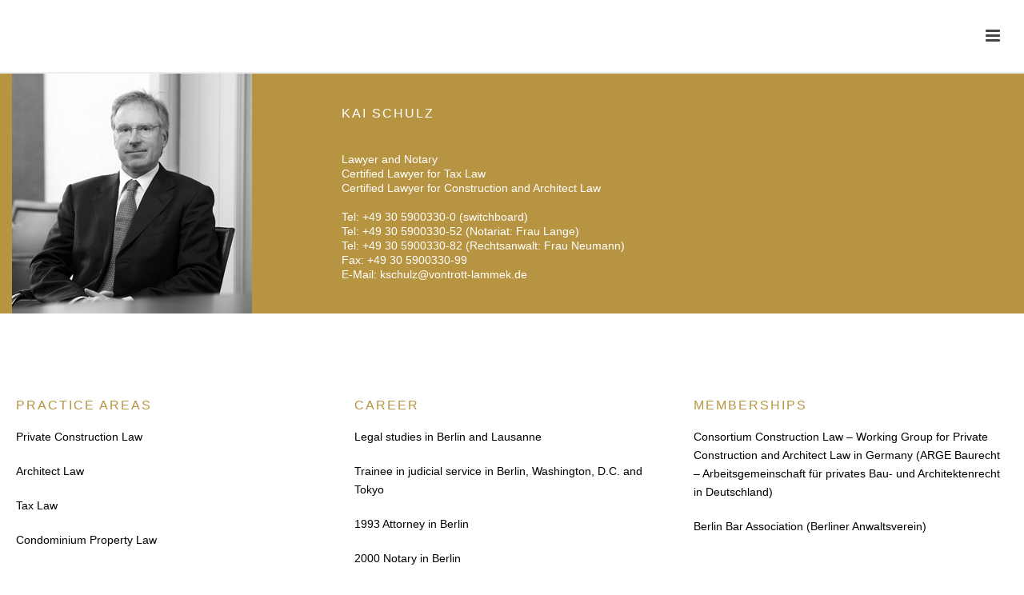

--- FILE ---
content_type: text/html; charset=UTF-8
request_url: https://vontrott-lammek.de/en/kai-schulz/
body_size: 62878
content:
<!DOCTYPE html>
<html lang="en-US" >
<head>
		<meta charset="UTF-8" /><meta name="viewport" content="width=device-width, initial-scale=1.0, minimum-scale=1.0, maximum-scale=1.0, user-scalable=0" /><meta http-equiv="X-UA-Compatible" content="IE=edge,chrome=1" /><meta name="format-detection" content="telephone=no"><title>Kai Schulz &#8211; Kanzlei von Trott zu Solz Lammek</title>
<script type="text/javascript">var ajaxurl = "https://vontrott-lammek.de/wp-admin/admin-ajax.php";</script><meta name='robots' content='max-image-preview:large' />
	<style>img:is([sizes="auto" i], [sizes^="auto," i]) { contain-intrinsic-size: 3000px 1500px }</style>
	<link rel="alternate" hreflang="en" href="https://vontrott-lammek.de/en/kai-schulz/" />
<link rel="alternate" hreflang="de" href="https://vontrott-lammek.de/kai-schulz/" />
<link rel="alternate" hreflang="x-default" href="https://vontrott-lammek.de/kai-schulz/" />

		<style id="critical-path-css" type="text/css">
			/* non cached */ body,html{width:100%;height:100%;margin:0;padding:0}.page-preloader{top:0;left:0;z-index:999;position:fixed;height:100%;width:100%;text-align:center}.preloader-preview-area{animation-delay:-.2s;top:50%;-ms-transform:translateY(100%);transform:translateY(100%);margin-top:10px;max-height:calc(50% - 20px);opacity:1;width:100%;text-align:center;position:absolute}.preloader-logo{max-width:90%;top:50%;-ms-transform:translateY(-100%);transform:translateY(-100%);margin:-10px auto 0 auto;max-height:calc(50% - 20px);opacity:1;position:relative}.ball-pulse>div{width:15px;height:15px;border-radius:100%;margin:2px;animation-fill-mode:both;display:inline-block;animation:ball-pulse .75s infinite cubic-bezier(.2,.68,.18,1.08)}.ball-pulse>div:nth-child(1){animation-delay:-.36s}.ball-pulse>div:nth-child(2){animation-delay:-.24s}.ball-pulse>div:nth-child(3){animation-delay:-.12s}@keyframes ball-pulse{0%{transform:scale(1);opacity:1}45%{transform:scale(.1);opacity:.7}80%{transform:scale(1);opacity:1}}.ball-clip-rotate-pulse{position:relative;-ms-transform:translateY(-15px) translateX(-10px);transform:translateY(-15px) translateX(-10px);display:inline-block}.ball-clip-rotate-pulse>div{animation-fill-mode:both;position:absolute;top:0;left:0;border-radius:100%}.ball-clip-rotate-pulse>div:first-child{height:36px;width:36px;top:7px;left:-7px;animation:ball-clip-rotate-pulse-scale 1s 0s cubic-bezier(.09,.57,.49,.9) infinite}.ball-clip-rotate-pulse>div:last-child{position:absolute;width:50px;height:50px;left:-16px;top:-2px;background:0 0;border:2px solid;animation:ball-clip-rotate-pulse-rotate 1s 0s cubic-bezier(.09,.57,.49,.9) infinite;animation-duration:1s}@keyframes ball-clip-rotate-pulse-rotate{0%{transform:rotate(0) scale(1)}50%{transform:rotate(180deg) scale(.6)}100%{transform:rotate(360deg) scale(1)}}@keyframes ball-clip-rotate-pulse-scale{30%{transform:scale(.3)}100%{transform:scale(1)}}@keyframes square-spin{25%{transform:perspective(100px) rotateX(180deg) rotateY(0)}50%{transform:perspective(100px) rotateX(180deg) rotateY(180deg)}75%{transform:perspective(100px) rotateX(0) rotateY(180deg)}100%{transform:perspective(100px) rotateX(0) rotateY(0)}}.square-spin{display:inline-block}.square-spin>div{animation-fill-mode:both;width:50px;height:50px;animation:square-spin 3s 0s cubic-bezier(.09,.57,.49,.9) infinite}.cube-transition{position:relative;-ms-transform:translate(-25px,-25px);transform:translate(-25px,-25px);display:inline-block}.cube-transition>div{animation-fill-mode:both;width:15px;height:15px;position:absolute;top:-5px;left:-5px;animation:cube-transition 1.6s 0s infinite ease-in-out}.cube-transition>div:last-child{animation-delay:-.8s}@keyframes cube-transition{25%{transform:translateX(50px) scale(.5) rotate(-90deg)}50%{transform:translate(50px,50px) rotate(-180deg)}75%{transform:translateY(50px) scale(.5) rotate(-270deg)}100%{transform:rotate(-360deg)}}.ball-scale>div{border-radius:100%;margin:2px;animation-fill-mode:both;display:inline-block;height:60px;width:60px;animation:ball-scale 1s 0s ease-in-out infinite}@keyframes ball-scale{0%{transform:scale(0)}100%{transform:scale(1);opacity:0}}.line-scale>div{animation-fill-mode:both;display:inline-block;width:5px;height:50px;border-radius:2px;margin:2px}.line-scale>div:nth-child(1){animation:line-scale 1s -.5s infinite cubic-bezier(.2,.68,.18,1.08)}.line-scale>div:nth-child(2){animation:line-scale 1s -.4s infinite cubic-bezier(.2,.68,.18,1.08)}.line-scale>div:nth-child(3){animation:line-scale 1s -.3s infinite cubic-bezier(.2,.68,.18,1.08)}.line-scale>div:nth-child(4){animation:line-scale 1s -.2s infinite cubic-bezier(.2,.68,.18,1.08)}.line-scale>div:nth-child(5){animation:line-scale 1s -.1s infinite cubic-bezier(.2,.68,.18,1.08)}@keyframes line-scale{0%{transform:scaley(1)}50%{transform:scaley(.4)}100%{transform:scaley(1)}}.ball-scale-multiple{position:relative;-ms-transform:translateY(30px);transform:translateY(30px);display:inline-block}.ball-scale-multiple>div{border-radius:100%;animation-fill-mode:both;margin:2px;position:absolute;left:-30px;top:0;opacity:0;margin:0;width:50px;height:50px;animation:ball-scale-multiple 1s 0s linear infinite}.ball-scale-multiple>div:nth-child(2){animation-delay:-.2s}.ball-scale-multiple>div:nth-child(3){animation-delay:-.2s}@keyframes ball-scale-multiple{0%{transform:scale(0);opacity:0}5%{opacity:1}100%{transform:scale(1);opacity:0}}.ball-pulse-sync{display:inline-block}.ball-pulse-sync>div{width:15px;height:15px;border-radius:100%;margin:2px;animation-fill-mode:both;display:inline-block}.ball-pulse-sync>div:nth-child(1){animation:ball-pulse-sync .6s -.21s infinite ease-in-out}.ball-pulse-sync>div:nth-child(2){animation:ball-pulse-sync .6s -.14s infinite ease-in-out}.ball-pulse-sync>div:nth-child(3){animation:ball-pulse-sync .6s -70ms infinite ease-in-out}@keyframes ball-pulse-sync{33%{transform:translateY(10px)}66%{transform:translateY(-10px)}100%{transform:translateY(0)}}.transparent-circle{display:inline-block;border-top:.5em solid rgba(255,255,255,.2);border-right:.5em solid rgba(255,255,255,.2);border-bottom:.5em solid rgba(255,255,255,.2);border-left:.5em solid #fff;transform:translateZ(0);animation:transparent-circle 1.1s infinite linear;width:50px;height:50px;border-radius:50%}.transparent-circle:after{border-radius:50%;width:10em;height:10em}@keyframes transparent-circle{0%{transform:rotate(0)}100%{transform:rotate(360deg)}}.ball-spin-fade-loader{position:relative;top:-10px;left:-10px;display:inline-block}.ball-spin-fade-loader>div{width:15px;height:15px;border-radius:100%;margin:2px;animation-fill-mode:both;position:absolute;animation:ball-spin-fade-loader 1s infinite linear}.ball-spin-fade-loader>div:nth-child(1){top:25px;left:0;animation-delay:-.84s;-webkit-animation-delay:-.84s}.ball-spin-fade-loader>div:nth-child(2){top:17.05px;left:17.05px;animation-delay:-.72s;-webkit-animation-delay:-.72s}.ball-spin-fade-loader>div:nth-child(3){top:0;left:25px;animation-delay:-.6s;-webkit-animation-delay:-.6s}.ball-spin-fade-loader>div:nth-child(4){top:-17.05px;left:17.05px;animation-delay:-.48s;-webkit-animation-delay:-.48s}.ball-spin-fade-loader>div:nth-child(5){top:-25px;left:0;animation-delay:-.36s;-webkit-animation-delay:-.36s}.ball-spin-fade-loader>div:nth-child(6){top:-17.05px;left:-17.05px;animation-delay:-.24s;-webkit-animation-delay:-.24s}.ball-spin-fade-loader>div:nth-child(7){top:0;left:-25px;animation-delay:-.12s;-webkit-animation-delay:-.12s}.ball-spin-fade-loader>div:nth-child(8){top:17.05px;left:-17.05px;animation-delay:0s;-webkit-animation-delay:0s}@keyframes ball-spin-fade-loader{50%{opacity:.3;transform:scale(.4)}100%{opacity:1;transform:scale(1)}}		</style>

		<link rel="alternate" type="application/rss+xml" title="Kanzlei von Trott zu Solz Lammek &raquo; Feed" href="https://vontrott-lammek.de/en/feed/" />
<link rel="alternate" type="application/rss+xml" title="Kanzlei von Trott zu Solz Lammek &raquo; Comments Feed" href="https://vontrott-lammek.de/en/comments/feed/" />

<link rel="shortcut icon" href="https://vontrott-lammek.de/wp-content/uploads/2019/03/fav-vtl.jpg"  />
<script type="text/javascript">window.abb = {};php = {};window.PHP = {};PHP.ajax = "https://vontrott-lammek.de/wp-admin/admin-ajax.php";PHP.wp_p_id = "8416";var mk_header_parallax, mk_banner_parallax, mk_page_parallax, mk_footer_parallax, mk_body_parallax;var mk_images_dir = "https://vontrott-lammek.de/wp-content/themes/jupiter/assets/images",mk_theme_js_path = "https://vontrott-lammek.de/wp-content/themes/jupiter/assets/js",mk_theme_dir = "https://vontrott-lammek.de/wp-content/themes/jupiter",mk_captcha_placeholder = "Enter Captcha",mk_captcha_invalid_txt = "Invalid. Try again.",mk_captcha_correct_txt = "Captcha correct.",mk_responsive_nav_width = 1300,mk_vertical_header_back = "Back",mk_vertical_header_anim = "1",mk_check_rtl = true,mk_grid_width = 1300,mk_ajax_search_option = "disable",mk_preloader_bg_color = "#fff",mk_accent_color = "#b79442",mk_go_to_top =  "true",mk_smooth_scroll =  "true",mk_show_background_video =  "true",mk_preloader_bar_color = "#b79442",mk_preloader_logo = "";var mk_header_parallax = false,mk_banner_parallax = false,mk_footer_parallax = false,mk_body_parallax = false,mk_no_more_posts = "No More Posts",mk_typekit_id   = "",mk_google_fonts = [],mk_global_lazyload = true;</script><link rel='stylesheet' id='wp-block-library-css' href='https://vontrott-lammek.de/wp-includes/css/dist/block-library/style.min.css?ver=6.8.3' type='text/css' media='all' />
<style id='wp-block-library-theme-inline-css' type='text/css'>
.wp-block-audio :where(figcaption){color:#555;font-size:13px;text-align:center}.is-dark-theme .wp-block-audio :where(figcaption){color:#ffffffa6}.wp-block-audio{margin:0 0 1em}.wp-block-code{border:1px solid #ccc;border-radius:4px;font-family:Menlo,Consolas,monaco,monospace;padding:.8em 1em}.wp-block-embed :where(figcaption){color:#555;font-size:13px;text-align:center}.is-dark-theme .wp-block-embed :where(figcaption){color:#ffffffa6}.wp-block-embed{margin:0 0 1em}.blocks-gallery-caption{color:#555;font-size:13px;text-align:center}.is-dark-theme .blocks-gallery-caption{color:#ffffffa6}:root :where(.wp-block-image figcaption){color:#555;font-size:13px;text-align:center}.is-dark-theme :root :where(.wp-block-image figcaption){color:#ffffffa6}.wp-block-image{margin:0 0 1em}.wp-block-pullquote{border-bottom:4px solid;border-top:4px solid;color:currentColor;margin-bottom:1.75em}.wp-block-pullquote cite,.wp-block-pullquote footer,.wp-block-pullquote__citation{color:currentColor;font-size:.8125em;font-style:normal;text-transform:uppercase}.wp-block-quote{border-left:.25em solid;margin:0 0 1.75em;padding-left:1em}.wp-block-quote cite,.wp-block-quote footer{color:currentColor;font-size:.8125em;font-style:normal;position:relative}.wp-block-quote:where(.has-text-align-right){border-left:none;border-right:.25em solid;padding-left:0;padding-right:1em}.wp-block-quote:where(.has-text-align-center){border:none;padding-left:0}.wp-block-quote.is-large,.wp-block-quote.is-style-large,.wp-block-quote:where(.is-style-plain){border:none}.wp-block-search .wp-block-search__label{font-weight:700}.wp-block-search__button{border:1px solid #ccc;padding:.375em .625em}:where(.wp-block-group.has-background){padding:1.25em 2.375em}.wp-block-separator.has-css-opacity{opacity:.4}.wp-block-separator{border:none;border-bottom:2px solid;margin-left:auto;margin-right:auto}.wp-block-separator.has-alpha-channel-opacity{opacity:1}.wp-block-separator:not(.is-style-wide):not(.is-style-dots){width:100px}.wp-block-separator.has-background:not(.is-style-dots){border-bottom:none;height:1px}.wp-block-separator.has-background:not(.is-style-wide):not(.is-style-dots){height:2px}.wp-block-table{margin:0 0 1em}.wp-block-table td,.wp-block-table th{word-break:normal}.wp-block-table :where(figcaption){color:#555;font-size:13px;text-align:center}.is-dark-theme .wp-block-table :where(figcaption){color:#ffffffa6}.wp-block-video :where(figcaption){color:#555;font-size:13px;text-align:center}.is-dark-theme .wp-block-video :where(figcaption){color:#ffffffa6}.wp-block-video{margin:0 0 1em}:root :where(.wp-block-template-part.has-background){margin-bottom:0;margin-top:0;padding:1.25em 2.375em}
</style>
<style id='classic-theme-styles-inline-css' type='text/css'>
/*! This file is auto-generated */
.wp-block-button__link{color:#fff;background-color:#32373c;border-radius:9999px;box-shadow:none;text-decoration:none;padding:calc(.667em + 2px) calc(1.333em + 2px);font-size:1.125em}.wp-block-file__button{background:#32373c;color:#fff;text-decoration:none}
</style>
<style id='global-styles-inline-css' type='text/css'>
:root{--wp--preset--aspect-ratio--square: 1;--wp--preset--aspect-ratio--4-3: 4/3;--wp--preset--aspect-ratio--3-4: 3/4;--wp--preset--aspect-ratio--3-2: 3/2;--wp--preset--aspect-ratio--2-3: 2/3;--wp--preset--aspect-ratio--16-9: 16/9;--wp--preset--aspect-ratio--9-16: 9/16;--wp--preset--color--black: #000000;--wp--preset--color--cyan-bluish-gray: #abb8c3;--wp--preset--color--white: #ffffff;--wp--preset--color--pale-pink: #f78da7;--wp--preset--color--vivid-red: #cf2e2e;--wp--preset--color--luminous-vivid-orange: #ff6900;--wp--preset--color--luminous-vivid-amber: #fcb900;--wp--preset--color--light-green-cyan: #7bdcb5;--wp--preset--color--vivid-green-cyan: #00d084;--wp--preset--color--pale-cyan-blue: #8ed1fc;--wp--preset--color--vivid-cyan-blue: #0693e3;--wp--preset--color--vivid-purple: #9b51e0;--wp--preset--gradient--vivid-cyan-blue-to-vivid-purple: linear-gradient(135deg,rgba(6,147,227,1) 0%,rgb(155,81,224) 100%);--wp--preset--gradient--light-green-cyan-to-vivid-green-cyan: linear-gradient(135deg,rgb(122,220,180) 0%,rgb(0,208,130) 100%);--wp--preset--gradient--luminous-vivid-amber-to-luminous-vivid-orange: linear-gradient(135deg,rgba(252,185,0,1) 0%,rgba(255,105,0,1) 100%);--wp--preset--gradient--luminous-vivid-orange-to-vivid-red: linear-gradient(135deg,rgba(255,105,0,1) 0%,rgb(207,46,46) 100%);--wp--preset--gradient--very-light-gray-to-cyan-bluish-gray: linear-gradient(135deg,rgb(238,238,238) 0%,rgb(169,184,195) 100%);--wp--preset--gradient--cool-to-warm-spectrum: linear-gradient(135deg,rgb(74,234,220) 0%,rgb(151,120,209) 20%,rgb(207,42,186) 40%,rgb(238,44,130) 60%,rgb(251,105,98) 80%,rgb(254,248,76) 100%);--wp--preset--gradient--blush-light-purple: linear-gradient(135deg,rgb(255,206,236) 0%,rgb(152,150,240) 100%);--wp--preset--gradient--blush-bordeaux: linear-gradient(135deg,rgb(254,205,165) 0%,rgb(254,45,45) 50%,rgb(107,0,62) 100%);--wp--preset--gradient--luminous-dusk: linear-gradient(135deg,rgb(255,203,112) 0%,rgb(199,81,192) 50%,rgb(65,88,208) 100%);--wp--preset--gradient--pale-ocean: linear-gradient(135deg,rgb(255,245,203) 0%,rgb(182,227,212) 50%,rgb(51,167,181) 100%);--wp--preset--gradient--electric-grass: linear-gradient(135deg,rgb(202,248,128) 0%,rgb(113,206,126) 100%);--wp--preset--gradient--midnight: linear-gradient(135deg,rgb(2,3,129) 0%,rgb(40,116,252) 100%);--wp--preset--font-size--small: 13px;--wp--preset--font-size--medium: 20px;--wp--preset--font-size--large: 36px;--wp--preset--font-size--x-large: 42px;--wp--preset--spacing--20: 0.44rem;--wp--preset--spacing--30: 0.67rem;--wp--preset--spacing--40: 1rem;--wp--preset--spacing--50: 1.5rem;--wp--preset--spacing--60: 2.25rem;--wp--preset--spacing--70: 3.38rem;--wp--preset--spacing--80: 5.06rem;--wp--preset--shadow--natural: 6px 6px 9px rgba(0, 0, 0, 0.2);--wp--preset--shadow--deep: 12px 12px 50px rgba(0, 0, 0, 0.4);--wp--preset--shadow--sharp: 6px 6px 0px rgba(0, 0, 0, 0.2);--wp--preset--shadow--outlined: 6px 6px 0px -3px rgba(255, 255, 255, 1), 6px 6px rgba(0, 0, 0, 1);--wp--preset--shadow--crisp: 6px 6px 0px rgba(0, 0, 0, 1);}:where(.is-layout-flex){gap: 0.5em;}:where(.is-layout-grid){gap: 0.5em;}body .is-layout-flex{display: flex;}.is-layout-flex{flex-wrap: wrap;align-items: center;}.is-layout-flex > :is(*, div){margin: 0;}body .is-layout-grid{display: grid;}.is-layout-grid > :is(*, div){margin: 0;}:where(.wp-block-columns.is-layout-flex){gap: 2em;}:where(.wp-block-columns.is-layout-grid){gap: 2em;}:where(.wp-block-post-template.is-layout-flex){gap: 1.25em;}:where(.wp-block-post-template.is-layout-grid){gap: 1.25em;}.has-black-color{color: var(--wp--preset--color--black) !important;}.has-cyan-bluish-gray-color{color: var(--wp--preset--color--cyan-bluish-gray) !important;}.has-white-color{color: var(--wp--preset--color--white) !important;}.has-pale-pink-color{color: var(--wp--preset--color--pale-pink) !important;}.has-vivid-red-color{color: var(--wp--preset--color--vivid-red) !important;}.has-luminous-vivid-orange-color{color: var(--wp--preset--color--luminous-vivid-orange) !important;}.has-luminous-vivid-amber-color{color: var(--wp--preset--color--luminous-vivid-amber) !important;}.has-light-green-cyan-color{color: var(--wp--preset--color--light-green-cyan) !important;}.has-vivid-green-cyan-color{color: var(--wp--preset--color--vivid-green-cyan) !important;}.has-pale-cyan-blue-color{color: var(--wp--preset--color--pale-cyan-blue) !important;}.has-vivid-cyan-blue-color{color: var(--wp--preset--color--vivid-cyan-blue) !important;}.has-vivid-purple-color{color: var(--wp--preset--color--vivid-purple) !important;}.has-black-background-color{background-color: var(--wp--preset--color--black) !important;}.has-cyan-bluish-gray-background-color{background-color: var(--wp--preset--color--cyan-bluish-gray) !important;}.has-white-background-color{background-color: var(--wp--preset--color--white) !important;}.has-pale-pink-background-color{background-color: var(--wp--preset--color--pale-pink) !important;}.has-vivid-red-background-color{background-color: var(--wp--preset--color--vivid-red) !important;}.has-luminous-vivid-orange-background-color{background-color: var(--wp--preset--color--luminous-vivid-orange) !important;}.has-luminous-vivid-amber-background-color{background-color: var(--wp--preset--color--luminous-vivid-amber) !important;}.has-light-green-cyan-background-color{background-color: var(--wp--preset--color--light-green-cyan) !important;}.has-vivid-green-cyan-background-color{background-color: var(--wp--preset--color--vivid-green-cyan) !important;}.has-pale-cyan-blue-background-color{background-color: var(--wp--preset--color--pale-cyan-blue) !important;}.has-vivid-cyan-blue-background-color{background-color: var(--wp--preset--color--vivid-cyan-blue) !important;}.has-vivid-purple-background-color{background-color: var(--wp--preset--color--vivid-purple) !important;}.has-black-border-color{border-color: var(--wp--preset--color--black) !important;}.has-cyan-bluish-gray-border-color{border-color: var(--wp--preset--color--cyan-bluish-gray) !important;}.has-white-border-color{border-color: var(--wp--preset--color--white) !important;}.has-pale-pink-border-color{border-color: var(--wp--preset--color--pale-pink) !important;}.has-vivid-red-border-color{border-color: var(--wp--preset--color--vivid-red) !important;}.has-luminous-vivid-orange-border-color{border-color: var(--wp--preset--color--luminous-vivid-orange) !important;}.has-luminous-vivid-amber-border-color{border-color: var(--wp--preset--color--luminous-vivid-amber) !important;}.has-light-green-cyan-border-color{border-color: var(--wp--preset--color--light-green-cyan) !important;}.has-vivid-green-cyan-border-color{border-color: var(--wp--preset--color--vivid-green-cyan) !important;}.has-pale-cyan-blue-border-color{border-color: var(--wp--preset--color--pale-cyan-blue) !important;}.has-vivid-cyan-blue-border-color{border-color: var(--wp--preset--color--vivid-cyan-blue) !important;}.has-vivid-purple-border-color{border-color: var(--wp--preset--color--vivid-purple) !important;}.has-vivid-cyan-blue-to-vivid-purple-gradient-background{background: var(--wp--preset--gradient--vivid-cyan-blue-to-vivid-purple) !important;}.has-light-green-cyan-to-vivid-green-cyan-gradient-background{background: var(--wp--preset--gradient--light-green-cyan-to-vivid-green-cyan) !important;}.has-luminous-vivid-amber-to-luminous-vivid-orange-gradient-background{background: var(--wp--preset--gradient--luminous-vivid-amber-to-luminous-vivid-orange) !important;}.has-luminous-vivid-orange-to-vivid-red-gradient-background{background: var(--wp--preset--gradient--luminous-vivid-orange-to-vivid-red) !important;}.has-very-light-gray-to-cyan-bluish-gray-gradient-background{background: var(--wp--preset--gradient--very-light-gray-to-cyan-bluish-gray) !important;}.has-cool-to-warm-spectrum-gradient-background{background: var(--wp--preset--gradient--cool-to-warm-spectrum) !important;}.has-blush-light-purple-gradient-background{background: var(--wp--preset--gradient--blush-light-purple) !important;}.has-blush-bordeaux-gradient-background{background: var(--wp--preset--gradient--blush-bordeaux) !important;}.has-luminous-dusk-gradient-background{background: var(--wp--preset--gradient--luminous-dusk) !important;}.has-pale-ocean-gradient-background{background: var(--wp--preset--gradient--pale-ocean) !important;}.has-electric-grass-gradient-background{background: var(--wp--preset--gradient--electric-grass) !important;}.has-midnight-gradient-background{background: var(--wp--preset--gradient--midnight) !important;}.has-small-font-size{font-size: var(--wp--preset--font-size--small) !important;}.has-medium-font-size{font-size: var(--wp--preset--font-size--medium) !important;}.has-large-font-size{font-size: var(--wp--preset--font-size--large) !important;}.has-x-large-font-size{font-size: var(--wp--preset--font-size--x-large) !important;}
:where(.wp-block-post-template.is-layout-flex){gap: 1.25em;}:where(.wp-block-post-template.is-layout-grid){gap: 1.25em;}
:where(.wp-block-columns.is-layout-flex){gap: 2em;}:where(.wp-block-columns.is-layout-grid){gap: 2em;}
:root :where(.wp-block-pullquote){font-size: 1.5em;line-height: 1.6;}
</style>
<link rel='stylesheet' id='rt-team-css-css' href='https://vontrott-lammek.de/wp-content/plugins/tlp-team-pro/assets/css/tlpteam.css?ver=2.2' type='text/css' media='all' />
<link rel='stylesheet' id='wpml-legacy-horizontal-list-0-css' href='https://vontrott-lammek.de/wp-content/plugins/sitepress-multilingual-cms/templates/language-switchers/legacy-list-horizontal/style.min.css?ver=1' type='text/css' media='all' />
<link rel='stylesheet' id='wpml-menu-item-0-css' href='https://vontrott-lammek.de/wp-content/plugins/sitepress-multilingual-cms/templates/language-switchers/menu-item/style.min.css?ver=1' type='text/css' media='all' />
<link rel='stylesheet' id='theme-styles-css' href='https://vontrott-lammek.de/wp-content/themes/jupiter/assets/stylesheet/min/full-styles.6.12.2.css?ver=1740757822' type='text/css' media='all' />
<style id='theme-styles-inline-css' type='text/css'>

			#wpadminbar {
				-webkit-backface-visibility: hidden;
				backface-visibility: hidden;
				-webkit-perspective: 1000;
				-ms-perspective: 1000;
				perspective: 1000;
				-webkit-transform: translateZ(0px);
				-ms-transform: translateZ(0px);
				transform: translateZ(0px);
			}
			@media screen and (max-width: 600px) {
				#wpadminbar {
					position: fixed !important;
				}
			}
		
body { transform:unset;background-color:#fff; } .hb-custom-header #mk-page-introduce, #mk-page-introduce { transform:unset;background-color:#f7f7f7;background-size:cover;-webkit-background-size:cover;-moz-background-size:cover; } .hb-custom-header > div, .mk-header-bg { transform:unset;background-color:#fff; } .mk-classic-nav-bg { transform:unset;background-color:#fff; } .master-holder-bg { transform:unset;background-color:#fff; } #mk-footer { transform:unset;background-color:#3d4045; } #mk-boxed-layout { -webkit-box-shadow:0 0 px rgba(0, 0, 0, ); -moz-box-shadow:0 0 px rgba(0, 0, 0, ); box-shadow:0 0 px rgba(0, 0, 0, ); } .mk-news-tab .mk-tabs-tabs .is-active a, .mk-fancy-title.pattern-style span, .mk-fancy-title.pattern-style.color-gradient span:after, .page-bg-color { background-color:#fff; } .page-title { font-size:20px; color:#4d4d4d; text-transform:uppercase; font-weight:400; letter-spacing:2px; } .page-subtitle { font-size:14px; line-height:100%; color:#a3a3a3; font-size:14px; text-transform:none; } .mk-header { border-bottom:1px solid #ededed; } .header-style-1 .mk-header-padding-wrapper, .header-style-2 .mk-header-padding-wrapper, .header-style-3 .mk-header-padding-wrapper { padding-top:91px; } .mk-process-steps[max-width~="950px"] ul::before { display:none !important; } .mk-process-steps[max-width~="950px"] li { margin-bottom:30px !important; width:100% !important; text-align:center; } .mk-event-countdown-ul[max-width~="750px"] li { width:90%; display:block; margin:0 auto 15px; } body { font-family:MS Serif, New York, sans-serif } @font-face { font-family:'star'; src:url('https://vontrott-lammek.de/wp-content/themes/jupiter/assets/stylesheet/fonts/star/font.eot'); src:url('https://vontrott-lammek.de/wp-content/themes/jupiter/assets/stylesheet/fonts/star/font.eot?#iefix') format('embedded-opentype'), url('https://vontrott-lammek.de/wp-content/themes/jupiter/assets/stylesheet/fonts/star/font.woff') format('woff'), url('https://vontrott-lammek.de/wp-content/themes/jupiter/assets/stylesheet/fonts/star/font.ttf') format('truetype'), url('https://vontrott-lammek.de/wp-content/themes/jupiter/assets/stylesheet/fonts/star/font.svg#star') format('svg'); font-weight:normal; font-style:normal; } @font-face { font-family:'WooCommerce'; src:url('https://vontrott-lammek.de/wp-content/themes/jupiter/assets/stylesheet/fonts/woocommerce/font.eot'); src:url('https://vontrott-lammek.de/wp-content/themes/jupiter/assets/stylesheet/fonts/woocommerce/font.eot?#iefix') format('embedded-opentype'), url('https://vontrott-lammek.de/wp-content/themes/jupiter/assets/stylesheet/fonts/woocommerce/font.woff') format('woff'), url('https://vontrott-lammek.de/wp-content/themes/jupiter/assets/stylesheet/fonts/woocommerce/font.ttf') format('truetype'), url('https://vontrott-lammek.de/wp-content/themes/jupiter/assets/stylesheet/fonts/woocommerce/font.svg#WooCommerce') format('svg'); font-weight:normal; font-style:normal; }#rt-team-container .layout6 .tlp-info-block { padding:0; background:#baa44c; color:#fff; position:relative; } #rt-team-container-1020219209 .short-bio p, #rt-team-container-1020219209 .short-bio p a, #rt-team-container-1020219209 .overlay .short-bio p, #rt-team-container-1020219209 .overlay .short-bio p a { color:#ffffff; text-align:left; font-size:12px; font-weight:normal; }
</style>
<link rel='stylesheet' id='mkhb-render-css' href='https://vontrott-lammek.de/wp-content/themes/jupiter/header-builder/includes/assets/css/mkhb-render.css?ver=6.12.2' type='text/css' media='all' />
<link rel='stylesheet' id='mkhb-row-css' href='https://vontrott-lammek.de/wp-content/themes/jupiter/header-builder/includes/assets/css/mkhb-row.css?ver=6.12.2' type='text/css' media='all' />
<link rel='stylesheet' id='mkhb-column-css' href='https://vontrott-lammek.de/wp-content/themes/jupiter/header-builder/includes/assets/css/mkhb-column.css?ver=6.12.2' type='text/css' media='all' />
<link rel='stylesheet' id='js_composer_front-css' href='https://vontrott-lammek.de/wp-content/plugins/js_composer_theme/assets/css/js_composer.min.css?ver=8.6.1' type='text/css' media='all' />
<link rel='stylesheet' id='theme-options-css' href='https://vontrott-lammek.de/wp-content/uploads/mk_assets/theme-options-production-1751457726_en.css?ver=1756460583' type='text/css' media='all' />
<link rel='stylesheet' id='jupiter-donut-shortcodes-css' href='https://vontrott-lammek.de/wp-content/plugins/jupiter-donut/assets/css/shortcodes-styles.min.css?ver=1.6.4' type='text/css' media='all' />
<script type="text/javascript" data-noptimize='' data-no-minify='' src="https://vontrott-lammek.de/wp-content/themes/jupiter/assets/js/plugins/wp-enqueue/min/webfontloader.js?ver=6.8.3" id="mk-webfontloader-js"></script>
<script type="text/javascript" id="mk-webfontloader-js-after">
/* <![CDATA[ */

WebFontConfig = {
	timeout: 2000
}

if ( mk_typekit_id.length > 0 ) {
	WebFontConfig.typekit = {
		id: mk_typekit_id
	}
}

if ( mk_google_fonts.length > 0 ) {
	WebFontConfig.google = {
		families:  mk_google_fonts
	}
}

if ( (mk_google_fonts.length > 0 || mk_typekit_id.length > 0) && navigator.userAgent.indexOf("Speed Insights") == -1) {
	WebFont.load( WebFontConfig );
}
		
/* ]]> */
</script>
<script type="text/javascript" src="https://vontrott-lammek.de/wp-includes/js/jquery/jquery.min.js?ver=3.7.1" id="jquery-core-js"></script>
<script type="text/javascript" src="https://vontrott-lammek.de/wp-includes/js/jquery/jquery-migrate.min.js?ver=3.4.1" id="jquery-migrate-js"></script>
<script></script><link rel="https://api.w.org/" href="https://vontrott-lammek.de/en/wp-json/" /><link rel="alternate" title="JSON" type="application/json" href="https://vontrott-lammek.de/en/wp-json/wp/v2/pages/8416" /><link rel="EditURI" type="application/rsd+xml" title="RSD" href="https://vontrott-lammek.de/xmlrpc.php?rsd" />
<meta name="generator" content="WordPress 6.8.3" />
<link rel="canonical" href="https://vontrott-lammek.de/en/kai-schulz/" />
<link rel='shortlink' href='https://vontrott-lammek.de/en/?p=8416' />
<link rel="alternate" title="oEmbed (JSON)" type="application/json+oembed" href="https://vontrott-lammek.de/en/wp-json/oembed/1.0/embed?url=https%3A%2F%2Fvontrott-lammek.de%2Fen%2Fkai-schulz%2F" />
<link rel="alternate" title="oEmbed (XML)" type="text/xml+oembed" href="https://vontrott-lammek.de/en/wp-json/oembed/1.0/embed?url=https%3A%2F%2Fvontrott-lammek.de%2Fen%2Fkai-schulz%2F&#038;format=xml" />
<meta name="generator" content="WPML ver:4.8.5 stt:1,3;" />
<style>.rt-team-container .layout6 .tlp-info-block {
    padding: 0;
    background: #b79442;
    color: #fff;
    position: relative;
}


.rt-team-container .layout6 .tlp-right-arrow::after {
    border-color: transparent #b79442;
    border-style: solid;
    border-width: 0 0px 0px 0;
    content: \\\\\\\\\\\\\\\\\\\\\\\\\\\\\\\\\\\\\\\\\\\\\\\\\\\\\\\\\\\\\\\\\\\\\\\\\\\\\\\\\\\\\\\\\\\\\\\\\\\\\\\\\\\\\\\\\\\\\\\\\\\\\\\\\\\\\\\\\\\\\\\\\\\\\\\\\\\\\\\\\\\\\\\\\\\\\\\\\\\\\\\\\\\\\\\\\\\\\\\\\\\\\\\\\\\\\\\\\\\\\\\\\\\\\\\\\\\\\\\\\\\\\\\\\\\\\\\\\\\\\\\\\\\\\\\\\\\\\\\\\\\\\\\\\\\\\\\\\\\\\\\\\\\\\\\\\\\\\\\\\\\\\\\\\\\\\\\\\\\\\\\\\\\\\\\\\\\\\\\\\\\\\\\\\\\\\\\\\\\\\\\\\\\\\\\\\\\\\\\\\\\\\\\\\\\\\\\\\\\\\\\\\\\\\\\\\\\\\\\\\\\\\\\\\\\\\\\\\\\\\\\\\\\\\\\\\\\\\\\\\\\\\\\\\\\\\\\\\\\\\\\\\\\\\\\\\\\\\\\\\\\\\\\\\\\\\\\\\\\\\\\\\\\\\\\\\\\\\\\\\\\\\\\\\\\\\\\\\\\\\\\\\\\\\\\\\\\\\\\\\\\\\\\\\\\\\\\\\\\\\\\\\\\\\\\\\\\\\\\\\\\\\\\\\\\\\\\\\\\\\\\\\\\\\\\\\\\\\\\\\\\\\\\\\\\\\\\\\\\\\\\\\\\\\\\\\\\\\\\\\\\\\\\\\\\\\\\\\\\\\\\\\\\\\\\\\\\\\\\\\\\\\\\\\\\\\\\\\\\\\\\\\\\\\\\\\\\\\\\\\\\\\\\\\\\\\\\\\\\\\\\\\\\\\\\\\\\\\\\\\\\\\\\\\\\\\\\\\\\\\\\\\\\\\\\\\\\\\\\\\\\\\\\\\\\\\\\\\\\\\\\\\\\\\\\\\\\\\\\\\\\\\\\\\\\\\\\\\\\\\\\\\\\\\\\\\\\\\\\\\\\\\\\\\\\\\\\\\\\\\\\\\\\\\\\\\\\\\\\\\\\\\\\\\\\\\\\\\\\\\\\\\\\\\\\\\\\\\\\\\\\\\\\\\\\\\\\\\\\\\\\\\\\\\\\\\\\\\\\\\\\\\\\\\\\\\\\\\\\\\\\\\\\\\\\\\\\\\\\\\\\\\\\\\\\\\\\\\\\\\\\\\\\\\\\\\\\\\\\\\\\\\\\\\\\\\\\\\\\\\\\\\\\\\\\\\\\\\\\\\\\\\\\\\\\\\\\\\\\\\\\\\\\\\\\\\\\\\\\\\\\\\\\\\\\\\\\\\\\\\\\\\\\\\\\\\\\\\\\\\\\\\\\\\\\\\\\\\\\\\\\\\\\\\\\\\\\\\\\\\\\\\\\\\\\\\\\\\\\\\\\\\\\\\\\\\\\\\\\\\\\\\\\\\\\\\\\\\\\\\\\\\\\\\\\\\\\\\\\\\\\\\\\\\\\\\\\\\\\\\\\\\\\\\\\\\\\\\\\\\\\\\\\\\\\\\\\\\\\\\\\\\\\\\\\\\\\\\\\\\\\\\\\\\\\\\\\\\\\\\\\\\\\\\\\\\\\\\\\\\\\\\\\\\\\\\\\\\\\\\\\\\\\\\\\\\\\\\\\\\\\\\\\\\\\\\\\\\\\\\\\\\\\\\\\\\\\\\\\\\\\\\\\\\\\\\\\\\\\\\\\\\\\\\\\\\\\\\\\\\\\\\\\\\\\\\\\\\\\\\\\\\\\\\\\\\\\\\\\\\\\\\\\\\\\\\\\\\\\\\\\\\\\\\\\\\\\\\\\\\\\\\\\\\\\\\\\\\\\\\\\\\\\\\\\\\\\\\\\\\\\\\\\\\\\\\\\\\\\\\\\\\\\\\\\\\\\\\\\\\\\\\\\\\\\\\\\\\\\\\\\\\\\\\\\\\\\\\\\\\\\\\\\\\\\\\\\\\\\\\\\\\\\\\\\\\\\\\\\\\\\\\\\\\\\\\\\\\\\\\\\\\\\\\\\\\\\\\\\\\\\\\\\\\\\\\\\\\\\\\\\\\\\\\\\\\\\\\\\\\\\\\\\\\\\\\\\\\\\\\\\\\\\\\\\\\\\\\\\\\\\\\\\\\\\\\\\\\\\\\\\\\\\\\\\\\\\\\\\\\\\\\\\" \\\\\\\\\\\\\\\\\\\\\\\\\\\\\\\\\\\\\\\\\\\\\\\\\\\\\\\\\\\\\\\\\\\\\\\\\\\\\\\\\\\\\\\\\\\\\\\\\\\\\\\\\\\\\\\\\\\\\\\\\\\\\\\\\\\\\\\\\\\\\\\\\\\\\\\\\\\\\\\\\\\\\\\\\\\\\\\\\\\\\\\\\\\\\\\\\\\\\\\\\\\\\\\\\\\\\\\\\\\\\\\\\\\\\\\\\\\\\\\\\\\\\\\\\\\\\\\\\\\\\\\\\\\\\\\\\\\\\\\\\\\\\\\\\\\\\\\\\\\\\\\\\\\\\\\\\\\\\\\\\\\\\\\\\\\\\\\\\\\\\\\\\\\\\\\\\\\\\\\\\\\\\\\\\\\\\\\\\\\\\\\\\\\\\\\\\\\\\\\\\\\\\\\\\\\\\\\\\\\\\\\\\\\\\\\\\\\\\\\\\\\\\\\\\\\\\\\\\\\\\\\\\\\\\\\\\\\\\\\\\\\\\\\\\\\\\\\\\\\\\\\\\\\\\\\\\\\\\\\\\\\\\\\\\\\\\\\\\\\\\\\\\\\\\\\\\\\\\\\\\\\\\\\\\\\\\\\\\\\\\\\\\\\\\\\\\\\\\\\\\\\\\\\\\\\\\\\\\\\\\\\\\\\\\\\\\\\\\\\\\\\\\\\\\\\\\\\\\\\\\\\\\\\\\\\\\\\\\\\\\\\\\\\\\\\\\\\\\\\\\\\\\\\\\\\\\\\\\\\\\\\\\\\\\\\\\\\\\\\\\\\\\\\\\\\\\\\\\\\\\\\\\\\\\\\\\\\\\\\\\\\\\\\\\\\\\\\\\\\\\\\\\\\\\\\\\\\\\\\\\\\\\\\\\\\\\\\\\\\\\\\\\\\\\\\\\\\\\\\\\\\\\\\\\\\\\\\\\\\\\\\\\\\\\\\\\\\\\\\\\\\\\\\\\\\\\\\\\\\\\\\\\\\\\\\\\\\\\\\\\\\\\\\\\\\\\\\\\\\\\\\\\\\\\\\\\\\\\\\\\\\\\\\\\\\\\\\\\\\\\\\\\\\\\\\\\\\\\\\\\\\\\\\\\\\\\\\\\\\\\\\\\\\\\\\\\\\\\\\\\\\\\\\\\\\\\\\\\\\\\\\\\\\\\\\\\\\\\\\\\\\\\\\\\\\\\\\\\\\\\\\\\\\\\\\\\\\\\\\\\\\\\\\\\\\\\\\\\\\\\\\\\\\\\\\\\\\\\\\\\\\\\\\\\\\\\\\\\\\\\\\\\\\\\\\\\\\\\\\\\\\\\\\\\\\\\\\\\\\\\\\\\\\\\\\\\\\\\\\\\\\\\\\\\\\\\\\\\\\\\\\\\\\\\\\\\\\\\\\\\\\\\\\\\\\\\\\\\\\\\\\\\\\\\\\\\\\\\\\\\\\\\\\\\\\\\\\\\\\\\\\\\\\\\\\\\\\\\\\\\\\\\\\\\\\\\\\\\\\\\\\\\\\\\\\\\\\\\\\\\\\\\\\\\\\\\\\\\\\\\\\\\\\\\\\\\\\\\\\\\\\\\\\\\\\\\\\\\\\\\\\\\\\\\\\\\\\\\\\\\\\\\\\\\\\\\\\\\\\\\\\\\\\\\\\\\\\\\\\\\\\\\\\\\\\\\\\\\\\\\\\\\\\\\\\\\\\\\\\\\\\\\\\\\\\\\\\\\\\\\\\\\\\\\\\\\\\\\\\\\\\\\\\\\\\\\\\\\\\\\\\\\\\\\\\\\\\\\\\\\\\\\\\\\\\\\\\\\\\\\\\\\\\\\\\\\\\\\\\\\\\\\\\\\\\\\\\\\\\\\\\\\\\\\\\\\\\\\\\\\\\\\\\\\\\\\\\\\\\\\\\\\\\\\\\\\\\\\\\\\\\\\\\\\\\\\\\\\\\\\\\\\\\\\\\\\\\\\\\\\\\\\\\\\\\\\\\\\\\\\\\\\\\\\\\\\\\\\\\\\\\\\\\\\\\\\\\\\\\\\\\\\\\\\\\\\\\\\\\\\\\\\\\\\\\\\\\\\\\\\\\\\\\\\\\\\\\\\\\\\\\\\\\\\\\\\\\\\\\\\\\\\\\\\\\\\\\\\\\\\\\\\\\\\\\\\\\\\\\\\\\\\\\\\\\\\\\\\\\\\\\\\\\\\\\\\\\\\\\\\\\\\\\";
    display: block;
    height: 0;
    left: -34px;
    position: absolute;
    top: 50%;
    width: 0;
}

.rt-team-container .layout6 .tlp-left-arrow::after {
    border-color: #b79442 transparent transparent;
    border-style: solid;
    border-width: 0px 0px 0 0;
    content: \\\\\\\\\\\\\\\\\\\\\\\\\\\\\\\\\\\\\\\\\\\\\\\\\\\\\\\\\\\\\\\\\\\\\\\\\\\\\\\\\\\\\\\\\\\\\\\\\\\\\\\\\\\\\\\\\\\\\\\\\\\\\\\" \\\\\\\\\\\\\\\\\\\\\\\\\\\\\\\\\\\\\\\\\\\\\\\\\\\\\\\\\\\\\\\\\\\\\\\\\\\\\\\\\\\\\\\\\\\\\\\\\\\\\\\\\\\\\\\\\\\\\\\\\\\\\\\";
    display: block;
    height: 0;
    position: absolute;
    right: -34px;
    top: 50%;
    width: 0;
    z-index: 2;
}

#rt-team-container-1020219209 .short-bio p, #rt-team-container-1020219209 .short-bio p a, #rt-team-container-1020219209 .overlay .short-bio p, #rt-team-container-1020219209 .overlay .short-bio p a {
    color: #ffffff;
    text-align: left;
    font-size: 12px;
    font-weight: normal;
}</style><meta itemprop="author" content="vtl" /><meta itemprop="datePublished" content="2. March 2019" /><meta itemprop="dateModified" content="24. March 2025" /><meta itemprop="publisher" content="Kanzlei von Trott zu Solz Lammek" /><script> var isTest = false; </script><style type="text/css">.recentcomments a{display:inline !important;padding:0 !important;margin:0 !important;}</style><meta name="generator" content="Powered by WPBakery Page Builder - drag and drop page builder for WordPress."/>
<meta name="generator" content="Jupiter 6.12.2" /><style type="text/css" data-type="vc_shortcodes-custom-css">.vc_custom_1534338240609{background-color: #b79442 !important;}.vc_custom_1538338229405{margin-bottom: 20px !important;}.vc_custom_1534338140695{margin-bottom: 0px !important;border-bottom-width: 0px !important;padding-bottom: 0px !important;}.vc_custom_1537815572328{margin-top: 0px !important;margin-right: 0px !important;margin-bottom: 0px !important;margin-left: 0px !important;padding-top: 0px !important;padding-right: 0px !important;padding-bottom: 0px !important;padding-left: 0px !important;}.vc_custom_1538392576627{margin-top: 0px !important;margin-right: 0px !important;margin-bottom: 0px !important;margin-left: 0px !important;padding-top: 0px !important;padding-right: 0px !important;padding-bottom: 0px !important;padding-left: 0px !important;}.vc_custom_1551543255453{margin-bottom: 0px !important;}.vc_custom_1551543287992{margin-bottom: 0px !important;}.vc_custom_1551543319236{margin-bottom: 0px !important;}.vc_custom_1551543341590{margin-bottom: 0px !important;}</style><noscript><style> .wpb_animate_when_almost_visible { opacity: 1; }</style></noscript>	</head>

<body class="wp-singular page-template-default page page-id-8416 wp-theme-jupiter wpb-js-composer js-comp-ver-8.6.1 vc_responsive" itemscope="itemscope" itemtype="https://schema.org/WebPage"  data-adminbar="">
	
	<!-- Target for scroll anchors to achieve native browser bahaviour + possible enhancements like smooth scrolling -->
	<div id="top-of-page"></div>

		<div id="mk-boxed-layout">

			<div id="mk-theme-container" >

				 
    <header data-height='90'
                data-sticky-height='60'
                data-responsive-height='90'
                data-transparent-skin=''
                data-header-style='1'
                data-sticky-style='fixed'
                data-sticky-offset='header' id="mk-header-1" class="mk-header header-style-1 header-align-left  toolbar-false menu-hover-2 sticky-style-fixed mk-background-stretch boxed-header " role="banner" itemscope="itemscope" itemtype="https://schema.org/WPHeader" >
                    <div class="mk-header-holder">
                                                <div class="mk-header-inner add-header-height">

                    <div class="mk-header-bg "></div>

                    
                                                <div class="mk-grid header-grid">
                    
                            <div class="mk-header-nav-container one-row-style menu-hover-style-2" role="navigation" itemscope="itemscope" itemtype="https://schema.org/SiteNavigationElement" >
                                <nav class="mk-main-navigation js-main-nav"><ul id="menu-main-englisch" class="main-navigation-ul"><li id="menu-item-8351" class="menu-item menu-item-type-custom menu-item-object-custom no-mega-menu"><a class="menu-item-link js-smooth-scroll"  href="https://vontrott-lammek.de/en/#office">OFFICE</a></li>
<li id="menu-item-8352" class="menu-item menu-item-type-custom menu-item-object-custom no-mega-menu"><a class="menu-item-link js-smooth-scroll"  href="https://vontrott-lammek.de/en/#practise">MAIN AREAS OF PRACTISE</a></li>
<li id="menu-item-8353" class="menu-item menu-item-type-custom menu-item-object-custom current-menu-ancestor current-menu-parent menu-item-has-children no-mega-menu"><a class="menu-item-link js-smooth-scroll"  href="https://vontrott-lammek.de/en/#attorneys">ATTORNEYS AT LAW</a>
<ul style="" class="sub-menu ">
	<li id="menu-item-8440" class="menu-item menu-item-type-post_type menu-item-object-page"><a class="menu-item-link js-smooth-scroll"  href="https://vontrott-lammek.de/en/dr-imke-gielen/">Dr. Imke Gielen</a></li>
	<li id="menu-item-8438" class="menu-item menu-item-type-post_type menu-item-object-page"><a class="menu-item-link js-smooth-scroll"  href="https://vontrott-lammek.de/en/maximiliane-hatz/">Maximiliane Hatz</a></li>
	<li id="menu-item-8439" class="menu-item menu-item-type-post_type menu-item-object-page"><a class="menu-item-link js-smooth-scroll"  href="https://vontrott-lammek.de/en/lothar-huettenhein/">Lothar Hüttenhein</a></li>
	<li id="menu-item-8437" class="menu-item menu-item-type-post_type menu-item-object-page"><a class="menu-item-link js-smooth-scroll"  href="https://vontrott-lammek.de/en/andreas-ingendoh-ll-m-2/">Andreas Ingendoh, LL.M.</a></li>
	<li id="menu-item-8435" class="menu-item menu-item-type-post_type menu-item-object-page"><a class="menu-item-link js-smooth-scroll"  href="https://vontrott-lammek.de/en/constanze-krueger/">Constanze Krüger</a></li>
	<li id="menu-item-8434" class="menu-item menu-item-type-post_type menu-item-object-page"><a class="menu-item-link js-smooth-scroll"  href="https://vontrott-lammek.de/en/clemens-lammek/">Clemens Lammek</a></li>
	<li id="menu-item-8433" class="menu-item menu-item-type-post_type menu-item-object-page"><a class="menu-item-link js-smooth-scroll"  href="https://vontrott-lammek.de/en/dr-andreas-moeller/">Dr. Andreas Möller</a></li>
	<li id="menu-item-8673" class="menu-item menu-item-type-post_type menu-item-object-page"><a class="menu-item-link js-smooth-scroll"  href="https://vontrott-lammek.de/en/amos-leskien/">Amos Leskien</a></li>
	<li id="menu-item-8431" class="menu-item menu-item-type-post_type menu-item-object-page current-menu-item page_item page-item-8416 current_page_item"><a class="menu-item-link js-smooth-scroll"  href="https://vontrott-lammek.de/en/kai-schulz/">Kai Schulz</a></li>
	<li id="menu-item-8429" class="menu-item menu-item-type-post_type menu-item-object-page"><a class="menu-item-link js-smooth-scroll"  href="https://vontrott-lammek.de/en/klaus-sturm/">Klaus Sturm</a></li>
	<li id="menu-item-8436" class="menu-item menu-item-type-post_type menu-item-object-page"><a class="menu-item-link js-smooth-scroll"  href="https://vontrott-lammek.de/en/cecil-graf-vitzthum/">Cecil Graf Vitzthum LL.M.</a></li>
	<li id="menu-item-8430" class="menu-item menu-item-type-post_type menu-item-object-page"><a class="menu-item-link js-smooth-scroll"  href="https://vontrott-lammek.de/en/falk-von-wackerbarth/">Falk von Wackerbarth</a></li>
</ul>
</li>
<li id="menu-item-8354" class="menu-item menu-item-type-custom menu-item-object-custom no-mega-menu"><a class="menu-item-link js-smooth-scroll"  href="https://vontrott-lammek.de/en/#contact">CONTACT</a></li>
<li id="menu-item-8355" class="menu-item menu-item-type-custom menu-item-object-custom no-mega-menu"><a class="menu-item-link js-smooth-scroll"  href="https://vontrott-lammek.de/en/#imprint">IMPRINT</a></li>
<li id="menu-item-wpml-ls-25-de" class="menu-item wpml-ls-slot-25 wpml-ls-item wpml-ls-item-de wpml-ls-menu-item wpml-ls-first-item wpml-ls-last-item menu-item-type-wpml_ls_menu_item menu-item-object-wpml_ls_menu_item no-mega-menu"><a class="menu-item-link js-smooth-scroll"  title="Switch to German" href="https://vontrott-lammek.de/kai-schulz/"><img
            class="wpml-ls-flag"
            src="https://vontrott-lammek.de/wp-content/plugins/sitepress-multilingual-cms/res/flags/de.png"
            alt="German"
            
            
    /></a></li>
</ul></nav>                            </div>
                            
<div class="mk-nav-responsive-link">
    <div class="mk-css-icon-menu">
        <div class="mk-css-icon-menu-line-1"></div>
        <div class="mk-css-icon-menu-line-2"></div>
        <div class="mk-css-icon-menu-line-3"></div>
    </div>
</div>	<div class=" header-logo fit-logo-img add-header-height  logo-has-sticky">
		<a href="https://vontrott-lammek.de/en/" title="Kanzlei von Trott zu Solz Lammek">

			<img class="mk-desktop-logo dark-logo "
				title="Berlin"
				alt="Berlin"
				src="https://vontrott-lammek.de/wp-content/uploads/2017/08/leer.png" />

			
			
							<img class="mk-sticky-logo "
					title="Berlin"
					alt="Berlin"
					src="https://vontrott-lammek.de/wp-content/uploads/2021/02/logo_klein_ohnezusatz.png" />
					</a>
	</div>

                                            </div>
                    
                    <div class="mk-header-right">
                                            </div>

                </div>
                
<div class="mk-responsive-wrap">

	<nav class="menu-main-englisch-container"><ul id="menu-main-englisch-1" class="mk-responsive-nav"><li id="responsive-menu-item-8351" class="menu-item menu-item-type-custom menu-item-object-custom"><a class="menu-item-link js-smooth-scroll"  href="https://vontrott-lammek.de/en/#office">OFFICE</a></li>
<li id="responsive-menu-item-8352" class="menu-item menu-item-type-custom menu-item-object-custom"><a class="menu-item-link js-smooth-scroll"  href="https://vontrott-lammek.de/en/#practise">MAIN AREAS OF PRACTISE</a></li>
<li id="responsive-menu-item-8353" class="menu-item menu-item-type-custom menu-item-object-custom current-menu-ancestor current-menu-parent menu-item-has-children"><a class="menu-item-link js-smooth-scroll"  href="https://vontrott-lammek.de/en/#attorneys">ATTORNEYS AT LAW</a><span class="mk-nav-arrow mk-nav-sub-closed"><svg  class="mk-svg-icon" data-name="mk-moon-arrow-down" data-cacheid="icon-69764f25abe40" style=" height:16px; width: 16px; "  xmlns="http://www.w3.org/2000/svg" viewBox="0 0 512 512"><path d="M512 192l-96-96-160 160-160-160-96 96 256 255.999z"/></svg></span>
<ul class="sub-menu ">
	<li id="responsive-menu-item-8440" class="menu-item menu-item-type-post_type menu-item-object-page"><a class="menu-item-link js-smooth-scroll"  href="https://vontrott-lammek.de/en/dr-imke-gielen/">Dr. Imke Gielen</a></li>
	<li id="responsive-menu-item-8438" class="menu-item menu-item-type-post_type menu-item-object-page"><a class="menu-item-link js-smooth-scroll"  href="https://vontrott-lammek.de/en/maximiliane-hatz/">Maximiliane Hatz</a></li>
	<li id="responsive-menu-item-8439" class="menu-item menu-item-type-post_type menu-item-object-page"><a class="menu-item-link js-smooth-scroll"  href="https://vontrott-lammek.de/en/lothar-huettenhein/">Lothar Hüttenhein</a></li>
	<li id="responsive-menu-item-8437" class="menu-item menu-item-type-post_type menu-item-object-page"><a class="menu-item-link js-smooth-scroll"  href="https://vontrott-lammek.de/en/andreas-ingendoh-ll-m-2/">Andreas Ingendoh, LL.M.</a></li>
	<li id="responsive-menu-item-8435" class="menu-item menu-item-type-post_type menu-item-object-page"><a class="menu-item-link js-smooth-scroll"  href="https://vontrott-lammek.de/en/constanze-krueger/">Constanze Krüger</a></li>
	<li id="responsive-menu-item-8434" class="menu-item menu-item-type-post_type menu-item-object-page"><a class="menu-item-link js-smooth-scroll"  href="https://vontrott-lammek.de/en/clemens-lammek/">Clemens Lammek</a></li>
	<li id="responsive-menu-item-8433" class="menu-item menu-item-type-post_type menu-item-object-page"><a class="menu-item-link js-smooth-scroll"  href="https://vontrott-lammek.de/en/dr-andreas-moeller/">Dr. Andreas Möller</a></li>
	<li id="responsive-menu-item-8673" class="menu-item menu-item-type-post_type menu-item-object-page"><a class="menu-item-link js-smooth-scroll"  href="https://vontrott-lammek.de/en/amos-leskien/">Amos Leskien</a></li>
	<li id="responsive-menu-item-8431" class="menu-item menu-item-type-post_type menu-item-object-page current-menu-item page_item page-item-8416 current_page_item"><a class="menu-item-link js-smooth-scroll"  href="https://vontrott-lammek.de/en/kai-schulz/">Kai Schulz</a></li>
	<li id="responsive-menu-item-8429" class="menu-item menu-item-type-post_type menu-item-object-page"><a class="menu-item-link js-smooth-scroll"  href="https://vontrott-lammek.de/en/klaus-sturm/">Klaus Sturm</a></li>
	<li id="responsive-menu-item-8436" class="menu-item menu-item-type-post_type menu-item-object-page"><a class="menu-item-link js-smooth-scroll"  href="https://vontrott-lammek.de/en/cecil-graf-vitzthum/">Cecil Graf Vitzthum LL.M.</a></li>
	<li id="responsive-menu-item-8430" class="menu-item menu-item-type-post_type menu-item-object-page"><a class="menu-item-link js-smooth-scroll"  href="https://vontrott-lammek.de/en/falk-von-wackerbarth/">Falk von Wackerbarth</a></li>
</ul>
</li>
<li id="responsive-menu-item-8354" class="menu-item menu-item-type-custom menu-item-object-custom"><a class="menu-item-link js-smooth-scroll"  href="https://vontrott-lammek.de/en/#contact">CONTACT</a></li>
<li id="responsive-menu-item-8355" class="menu-item menu-item-type-custom menu-item-object-custom"><a class="menu-item-link js-smooth-scroll"  href="https://vontrott-lammek.de/en/#imprint">IMPRINT</a></li>
<li id="responsive-menu-item-wpml-ls-25-de" class="menu-item wpml-ls-slot-25 wpml-ls-item wpml-ls-item-de wpml-ls-menu-item wpml-ls-first-item wpml-ls-last-item menu-item-type-wpml_ls_menu_item menu-item-object-wpml_ls_menu_item"><a class="menu-item-link js-smooth-scroll"  title="Switch to German" href="https://vontrott-lammek.de/kai-schulz/"><img
            class="wpml-ls-flag"
            src="https://vontrott-lammek.de/wp-content/plugins/sitepress-multilingual-cms/res/flags/de.png"
            alt="German"
            
            
    /></a></li>
</ul></nav>
		

</div>
        
            </div>
        
        <div class="mk-header-padding-wrapper"></div>
 
                
    </header>

		<div id="theme-page" class="master-holder  clearfix" itemscope="itemscope" itemtype="https://schema.org/Blog" >
			<div class="master-holder-bg-holder">
				<div id="theme-page-bg" class="master-holder-bg js-el"  ></div>
			</div>
			<div class="mk-main-wrapper-holder">
				<div id="mk-page-id-8416" class="theme-page-wrapper mk-main-wrapper mk-grid full-layout no-padding">
					<div class="theme-content no-padding" itemprop="mainEntityOfPage">
							<div class="wpb-content-wrapper">
<div  data-mk-full-width="true" data-mk-full-width-init="false" class="wpb_row vc_row vc_row-fluid jupiter-donut- mk-fullwidth-true  attched-false    vc_custom_1534338240609  equal-columns js-master-row ">
			<div class="mk-grid">
				
<div class="vc_col-sm-4 wpb_column column_container vc_custom_1534338140695 jupiter-donut- _ jupiter-donut-height-full">
	
	<div  class="wpb_single_image wpb_content_element vc_align_left wpb_content_element vc_custom_1538392576627">
		
		<figure class="wpb_wrapper vc_figure">
			<div class="vc_single_image-wrapper   vc_box_border_grey"><img fetchpriority="high" decoding="async" width="300" height="300" src="https://vontrott-lammek.de/wp-content/uploads/2018/09/schulz-1.png" class="vc_single_image-img attachment-full" alt="" title="schulz" srcset="https://vontrott-lammek.de/wp-content/uploads/2018/09/schulz-1.png 300w, https://vontrott-lammek.de/wp-content/uploads/2018/09/schulz-1-150x150.png 150w, https://vontrott-lammek.de/wp-content/uploads/2018/09/schulz-1-266x266.png 266w, https://vontrott-lammek.de/wp-content/uploads/2018/09/schulz-1-400x400.png 400w, https://vontrott-lammek.de/wp-content/uploads/2018/09/schulz-1-35x35.png 35w, https://vontrott-lammek.de/wp-content/uploads/2018/09/schulz-1-1024x1024.png 1024w" sizes="(max-width: 300px) 100vw, 300px" itemprop="image" /></div>
		</figure>
	</div>
</div>

<div class="vc_col-sm-8 wpb_column column_container vc_custom_1537815572328 jupiter-donut- _ jupiter-donut-height-full">
	<div id="divider-4" class="mk-divider  jupiter-donut-   divider_full_width center padding_space  ">

			<div class="divider-inner"></div>
	
</div>
<div class="clearboth"></div>

<h2 id="fancy-title-5" class="mk-fancy-title  simple-style jupiter-donut-  color-single">
	<span>
				<p>Kai Schulz</p>
			</span>
</h2>
<div class="clearboth"></div>




<h2 id="fancy-title-6" class="mk-fancy-title  simple-style jupiter-donut-  color-single">
	<span>
				<p>Lawyer and Notary<br />
Certified Lawyer for Tax Law<br />
Certified Lawyer for Construction and Architect Law</p>
			</span>
</h2>
<div class="clearboth"></div>




<h2 id="fancy-title-7" class="mk-fancy-title  simple-style jupiter-donut-  color-single">
	<span>
				<p>Tel: +49 30 5900330-0 (switchboard)<br />
Tel: +49 30 5900330-52 (Notariat: Frau Lange)<br />
Tel: +49 30 5900330-82 (Rechtsanwalt: Frau Neumann)<br />
Fax: +49 30 5900330-99<br />
E-Mail: <a href="mailto:kschulz@vontrott-lammek.de"><span style="color: #ffffff;">kschulz@vontrott-lammek.de</span></a></p>
			</span>
</h2>
<div class="clearboth"></div>



</div>
			</div>
	</div>
<div class="vc_row-full-width vc_clearfix"></div>
<div  data-mk-stretch-content="true" class="wpb_row vc_row vc_row-fluid jupiter-donut- mk-fullwidth-false  attched-false     js-master-row  mk-grid">
				
<div class="vc_col-sm-12 wpb_column column_container  jupiter-donut- _ jupiter-donut-height-full">
	
<div id="padding-9" class="mk-padding-divider jupiter-donut-hidden-sm  jupiter-donut-clearfix"></div>

</div>
	</div>

<div  data-mk-stretch-content="true" class="wpb_row vc_row vc_row-fluid jupiter-donut- mk-fullwidth-false  attched-false    vc_custom_1538338229405  js-master-row  mk-grid">
				
<div class="vc_col-sm-4 wpb_column column_container  jupiter-donut- _ jupiter-donut-height-full">
	
<h2 id="fancy-title-11" class="mk-fancy-title  simple-style jupiter-donut-  color-single">
	<span>
				
Practice Areas

			</span>
</h2>
<div class="clearboth"></div>



	<div class=" vc_custom_1551543255453">

<div id="text-block-12" class="mk-text-block  jupiter-donut- ">

	
	<div id="inhalt_div">
<p>Private Construction Law</p>
<p>Architect Law</p>
<p>Tax Law</p>
<p>Condominium Property Law</p>
</div>

	<div class="clearboth"></div>
</div>

	</div>

<h2 id="fancy-title-13" class="mk-fancy-title  simple-style jupiter-donut-  color-single">
	<span>
				
Languages

			</span>
</h2>
<div class="clearboth"></div>



	<div class=" vc_custom_1551543287992">

<div id="text-block-14" class="mk-text-block  jupiter-donut- ">

	
	<p>German<br />
English</p>

	<div class="clearboth"></div>
</div>

	</div>
<div id="divider-15" class="mk-divider  jupiter-donut-   divider_full_width center padding_space  ">

			<div class="divider-inner"></div>
	
</div>
<div class="clearboth"></div>
</div>

<div class="vc_col-sm-4 wpb_column column_container  jupiter-donut- _ jupiter-donut-height-full">
	
<h2 id="fancy-title-17" class="mk-fancy-title  simple-style jupiter-donut-  color-single">
	<span>
				
Career

			</span>
</h2>
<div class="clearboth"></div>



	<div class=" vc_custom_1551543319236">

<div id="text-block-18" class="mk-text-block  jupiter-donut- ">

	
	<p>Legal studies in Berlin and Lausanne</p>
<p>Trainee in judicial service in Berlin, Washington, D.C. and Tokyo</p>
<p>1993 Attorney in Berlin</p>
<p>2000 Notary in Berlin</p>
<p>Joined the firm in 2004, partner since 2007</p>

	<div class="clearboth"></div>
</div>

	</div>
</div>

<div class="vc_col-sm-4 wpb_column column_container  jupiter-donut- _ jupiter-donut-height-full">
	
<h2 id="fancy-title-20" class="mk-fancy-title  simple-style jupiter-donut-  color-single">
	<span>
				
Memberships

			</span>
</h2>
<div class="clearboth"></div>



	<div class=" vc_custom_1551543341590">

<div id="text-block-21" class="mk-text-block  jupiter-donut- ">

	
	<div id="inhalt_div">
<p>Consortium Construction Law – Working Group for Private Construction and Architect Law in Germany (ARGE Baurecht – Arbeitsgemeinschaft für privates Bau- und Architektenrecht in Deutschland)</p>
<p>Berlin Bar Association (Berliner Anwaltsverein)</p>
</div>

	<div class="clearboth"></div>
</div>

	</div>
</div>
	</div>

</div>		<div class="clearboth"></div>
									<div class="clearboth"></div>
											</div>
										<div class="clearboth"></div>
				</div>
			</div>
					</div>


<section id="mk-footer-unfold-spacer"></section>

<section id="mk-footer" class="" role="contentinfo" itemscope="itemscope" itemtype="https://schema.org/WPFooter" >
		<div class="footer-wrapper mk-grid">
		<div class="mk-padding-wrapper">
					<div class="mk-col-1-4"><section id="text-1" class="widget widget_text">			<div class="textwidget"><p><img loading="lazy" decoding="async" class="alignnone size-full wp-image-8099" src="https://vontrott-lammek.de/wp-content/uploads/2018/09/logo_klein_ohnezusatz-1.png" alt="" width="258" height="27" /></p>
<p>Kurfürstendamm 29<br />
10719 Berlin</p>
</div>
		</section></div>
			<div class="mk-col-1-4"><section id="text-4" class="widget widget_text">			<div class="textwidget"><p>Telefon +49 30 5900330-0<br />
Telefax +49 30 5900330-99</p>
<p>E-Mail: kanzlei@vontrott-lammek.de<br />
Internet: www.vontrott-lammek.de</p>
</div>
		</section></div>
			<div class="mk-col-1-4"></div>
			<div class="mk-col-1-4"></div>
				<div class="clearboth"></div>
		</div>
	</div>
		</section>
</div>
</div>

<div class="bottom-corner-btns js-bottom-corner-btns">

<a href="#top-of-page" class="mk-go-top  js-smooth-scroll js-bottom-corner-btn js-bottom-corner-btn--back">
	<svg  class="mk-svg-icon" data-name="mk-icon-chevron-up" data-cacheid="icon-69764f25bc1e3" style=" height:16px; width: 16px; "  xmlns="http://www.w3.org/2000/svg" viewBox="0 0 1792 1792"><path d="M1683 1331l-166 165q-19 19-45 19t-45-19l-531-531-531 531q-19 19-45 19t-45-19l-166-165q-19-19-19-45.5t19-45.5l742-741q19-19 45-19t45 19l742 741q19 19 19 45.5t-19 45.5z"/></svg></a>
</div>




	<style type='text/css'></style><style id="mk-shortcode-static-styles" type="text/css">.vc_custom_1534338140695 { } .vc_custom_1537815572328 { } #divider-4 { padding:20px 0 20px; } #divider-4 .divider-inner { } #divider-4 .divider-inner:after { } #fancy-title-5{letter-spacing:2px;text-transform:uppercase;font-size:16px;color:#ffffff;text-align:left;font-style:inherit;font-weight:500;padding-top:0px;padding-bottom:20px;}#fancy-title-5 span{}#fancy-title-5 span i{font-style:inherit;} @media handheld, only screen and (max-width:767px) { #fancy-title-5 { text-align:center !important; } } #fancy-title-6{letter-spacing:0px;text-transform:none;font-size:14px;color:#ffffff;text-align:left;font-style:normal;font-weight:300;padding-top:0px;padding-bottom:0px;}#fancy-title-6 span{}#fancy-title-6 span i{font-style:normal;} @media handheld, only screen and (max-width:767px) { #fancy-title-6 { text-align:center !important; } } #fancy-title-7{letter-spacing:0px;text-transform:none;font-size:14px;color:#ffffff;text-align:left;font-style:normal;font-weight:300;padding-top:0px;padding-bottom:0px;}#fancy-title-7 span{}#fancy-title-7 span i{font-style:normal;} @media handheld, only screen and (max-width:767px) { #fancy-title-7 { text-align:center !important; } }  #padding-9 { height:85px; }  #fancy-title-11{letter-spacing:2px;text-transform:uppercase;font-size:16px;color:#b79442;text-align:left;font-style:inherit;font-weight:500;padding-top:20px;padding-bottom:0px;}#fancy-title-11 span{}#fancy-title-11 span i{font-style:inherit;} @media handheld, only screen and (max-width:767px) { #fancy-title-11 { text-align:left !important; } } #text-block-12 { margin-bottom:0px; text-align:left; } #fancy-title-13{letter-spacing:2px;text-transform:uppercase;font-size:16px;color:#b79442;text-align:left;font-style:inherit;font-weight:500;padding-top:20px;padding-bottom:0px;}#fancy-title-13 span{}#fancy-title-13 span i{font-style:inherit;} @media handheld, only screen and (max-width:767px) { #fancy-title-13 { text-align:left !important; } } #text-block-14 { margin-bottom:0px; text-align:left; } #divider-15 { padding:0px 0 20px; } #divider-15 .divider-inner { } #divider-15 .divider-inner:after { }  #fancy-title-17{letter-spacing:2px;text-transform:uppercase;font-size:16px;color:#b79442;text-align:left;font-style:inherit;font-weight:500;padding-top:20px;padding-bottom:0px;}#fancy-title-17 span{}#fancy-title-17 span i{font-style:inherit;} @media handheld, only screen and (max-width:767px) { #fancy-title-17 { text-align:left !important; } } #text-block-18 { margin-bottom:0px; text-align:left; }  #fancy-title-20{letter-spacing:2px;text-transform:uppercase;font-size:16px;color:#b79442;text-align:left;font-style:inherit;font-weight:500;padding-top:20px;padding-bottom:0px;}#fancy-title-20 span{}#fancy-title-20 span i{font-style:inherit;} @media handheld, only screen and (max-width:767px) { #fancy-title-20 { text-align:left !important; } } #text-block-21 { margin-bottom:0px; text-align:left; }</style><script type="speculationrules">
{"prefetch":[{"source":"document","where":{"and":[{"href_matches":"\/en\/*"},{"not":{"href_matches":["\/wp-*.php","\/wp-admin\/*","\/wp-content\/uploads\/*","\/wp-content\/*","\/wp-content\/plugins\/*","\/wp-content\/themes\/jupiter\/*","\/en\/*\\?(.+)"]}},{"not":{"selector_matches":"a[rel~=\"nofollow\"]"}},{"not":{"selector_matches":".no-prefetch, .no-prefetch a"}}]},"eagerness":"conservative"}]}
</script>
<script type="text/javascript">
    php = {
        hasAdminbar: false,
        json: (null != null) ? null : "",
        jsPath: 'https://vontrott-lammek.de/wp-content/themes/jupiter/assets/js'
      };
    </script><script type="text/html" id="wpb-modifications"> window.wpbCustomElement = 1; </script><script type="text/javascript" src="https://vontrott-lammek.de/wp-content/themes/jupiter/assets/js/plugins/wp-enqueue/min/smoothscroll.js?ver=1740757822" id="smoothscroll-js"></script>
<script type="text/javascript" src="https://vontrott-lammek.de/wp-content/themes/jupiter/assets/js/min/full-scripts.6.12.2.js?ver=1740757822" id="theme-scripts-js"></script>
<script type="text/javascript" src="https://vontrott-lammek.de/wp-content/themes/jupiter/header-builder/includes/assets/js/mkhb-render.js?ver=6.12.2" id="mkhb-render-js"></script>
<script type="text/javascript" src="https://vontrott-lammek.de/wp-content/themes/jupiter/header-builder/includes/assets/js/mkhb-column.js?ver=6.12.2" id="mkhb-column-js"></script>
<script type="text/javascript" id="jupiter-donut-shortcodes-js-extra">
/* <![CDATA[ */
var jupiterDonutVars = {"themeDir":"https:\/\/vontrott-lammek.de\/wp-content\/themes\/jupiter","assetsUrl":"https:\/\/vontrott-lammek.de\/wp-content\/plugins\/jupiter-donut\/assets","gridWidth":"1300","ajaxUrl":"https:\/\/vontrott-lammek.de\/wp-admin\/admin-ajax.php","nonce":"6b804d3a2b"};
/* ]]> */
</script>
<script type="text/javascript" src="https://vontrott-lammek.de/wp-content/plugins/jupiter-donut/assets/js/shortcodes-scripts.min.js?ver=1.6.4" id="jupiter-donut-shortcodes-js"></script>
<script type="text/javascript" src="https://vontrott-lammek.de/wp-content/plugins/js_composer_theme/assets/js/dist/js_composer_front.min.js?ver=8.6.1" id="wpb_composer_front_js-js"></script>
<script></script><script type="text/javascript">	window.get = {};	window.get.captcha = function(enteredCaptcha) {
                  return jQuery.get(ajaxurl, { action : "mk_validate_captcha_input", captcha: enteredCaptcha });
              	};</script>
	</body>
</html>


--- FILE ---
content_type: text/css
request_url: https://vontrott-lammek.de/wp-content/plugins/tlp-team-pro/assets/css/tlpteam.css?ver=2.2
body_size: 125229
content:
/*******************************************************************/
/************************ WP TLP TEAM PRO **************************/
/************************* www.techlabpro.com **********************/
/************************* info@techlabpro.com *********************/
/***** Copyright (c) 2015, TechLabPro.com. All right Reserved ******/
/*******************************************************************/

/*********************** Grid System **************************/
.rt-team-container * {
    -webkit-box-sizing: border-box;
    -moz-box-sizing: border-box;
    box-sizing: border-box;
}
.rt-team-container *:before,
.rt-team-container *:after {
    -webkit-box-sizing: border-box;
    -moz-box-sizing: border-box;
    box-sizing: border-box;
}
.rt-container,.rt-container-fluid {
    margin-right: auto;
    margin-left: auto;
    padding-left: 15px;
    padding-right: 15px;
}
.rt-container:before, .rt-container:after,
.rt-container-fluid:before,
.rt-container-fluid:after, .rt-row:before, .rt-row:after {
    content: " ";
    display: table;
}
.clearfix:after, .rt-container:after, .rt-container-fluid:after, .rt-row:after {
    clear: both;
}
.rt-row {
    margin-left: -15px;
    margin-right: -15px;
}
.rt-col-xs-1, .rt-col-sm-1, .rt-col-md-1, .rt-col-lg-1, .rt-col-xs-2, .rt-col-sm-2, .rt-col-md-2, .rt-col-lg-2, .rt-col-xs-3, .rt-col-sm-3, .rt-col-md-3, .rt-col-lg-3, .rt-col-xs-4, .rt-col-sm-4, .rt-col-md-4, .rt-col-lg-4, .rt-col-xs-5, .rt-col-sm-5, .rt-col-md-5, .rt-col-lg-5, .rt-col-xs-6, .rt-col-sm-6, .rt-col-md-6, .rt-col-lg-6, .rt-col-xs-7, .rt-col-sm-7, .rt-col-md-7, .rt-col-lg-7, .rt-col-xs-8, .rt-col-sm-8, .rt-col-md-8, .rt-col-lg-8, .rt-col-xs-9, .rt-col-sm-9, .rt-col-md-9, .rt-col-lg-9, .rt-col-xs-10, .rt-col-sm-10, .rt-col-md-10, .rt-col-lg-10, .rt-col-xs-11, .rt-col-sm-11, .rt-col-md-11, .rt-col-lg-11, .rt-col-xs-12, .rt-col-sm-12, .rt-col-md-12, .rt-col-lg-12 {
    position: relative;
    min-height: 1px;
    padding-left: 15px;
    padding-right: 15px;
}
.rt-col-xs-1, .rt-col-xs-2, .rt-col-xs-3, .rt-col-xs-4, .rt-col-xs-5, .rt-col-xs-6, .rt-col-xs-7, .rt-col-xs-8, .rt-col-xs-9, .rt-col-xs-10, .rt-col-xs-11, .rt-col-xs-12 {
    float: left;
}
.rt-col-xs-12 { width: 100%; } .rt-col-xs-11 { width: 91.66666667%; } .rt-col-xs-10 { width: 83.33333333%; } .rt-col-xs-9 { width: 75%; } .rt-col-xs-8 { width: 66.66666667%; } .rt-col-xs-7 { width: 58.33333333%; } .rt-col-xs-6 { width: 50%; } .rt-col-xs-5 { width: 41.66666667%; } .rt-col-xs-4 { width: 33.33333333%; } .rt-col-xs-3 { width: 25%; } .rt-col-xs-2 { width: 16.66666667%; } .rt-col-xs-1 { width: 8.33333333%; }

/************************ End Grid System *********************/
/*!
 * animate.css -http://daneden.me/animate
 * Version - 3.5.2
*/
.animated{animation-duration:1s;animation-fill-mode:both}.animated.infinite{animation-iteration-count:infinite}.animated.hinge{animation-duration:2s}.animated.bounceIn,.animated.bounceOut,.animated.flipOutX,.animated.flipOutY{animation-duration:.75s}@keyframes bounce{0%,20%,53%,80%,to{animation-timing-function:cubic-bezier(.215,.61,.355,1);transform:translateZ(0)}40%,43%{animation-timing-function:cubic-bezier(.755,.05,.855,.06);transform:translate3d(0,-30px,0)}70%{animation-timing-function:cubic-bezier(.755,.05,.855,.06);transform:translate3d(0,-15px,0)}90%{transform:translate3d(0,-4px,0)}}.bounce{animation-name:bounce;transform-origin:center bottom}@keyframes flash{0%,50%,to{opacity:1}25%,75%{opacity:0}}.flash{animation-name:flash}@keyframes pulse{0%{transform:scaleX(1)}50%{transform:scale3d(1.05,1.05,1.05)}to{transform:scaleX(1)}}.pulse{animation-name:pulse}@keyframes rubberBand{0%{transform:scaleX(1)}30%{transform:scale3d(1.25,.75,1)}40%{transform:scale3d(.75,1.25,1)}50%{transform:scale3d(1.15,.85,1)}65%{transform:scale3d(.95,1.05,1)}75%{transform:scale3d(1.05,.95,1)}to{transform:scaleX(1)}}.rubberBand{animation-name:rubberBand}@keyframes shake{0%,to{transform:translateZ(0)}10%,30%,50%,70%,90%{transform:translate3d(-10px,0,0)}20%,40%,60%,80%{transform:translate3d(10px,0,0)}}.shake{animation-name:shake}@keyframes headShake{0%{transform:translateX(0)}6.5%{transform:translateX(-6px) rotateY(-9deg)}18.5%{transform:translateX(5px) rotateY(7deg)}31.5%{transform:translateX(-3px) rotateY(-5deg)}43.5%{transform:translateX(2px) rotateY(3deg)}50%{transform:translateX(0)}}.headShake{animation-timing-function:ease-in-out;animation-name:headShake}@keyframes swing{20%{transform:rotate(15deg)}40%{transform:rotate(-10deg)}60%{transform:rotate(5deg)}80%{transform:rotate(-5deg)}to{transform:rotate(0deg)}}.swing{transform-origin:top center;animation-name:swing}@keyframes tada{0%{transform:scaleX(1)}10%,20%{transform:scale3d(.9,.9,.9) rotate(-3deg)}30%,50%,70%,90%{transform:scale3d(1.1,1.1,1.1) rotate(3deg)}40%,60%,80%{transform:scale3d(1.1,1.1,1.1) rotate(-3deg)}to{transform:scaleX(1)}}.tada{animation-name:tada}@keyframes wobble{0%{transform:none}15%{transform:translate3d(-25%,0,0) rotate(-5deg)}30%{transform:translate3d(20%,0,0) rotate(3deg)}45%{transform:translate3d(-15%,0,0) rotate(-3deg)}60%{transform:translate3d(10%,0,0) rotate(2deg)}75%{transform:translate3d(-5%,0,0) rotate(-1deg)}to{transform:none}}.wobble{animation-name:wobble}@keyframes jello{0%,11.1%,to{transform:none}22.2%{transform:skewX(-12.5deg) skewY(-12.5deg)}33.3%{transform:skewX(6.25deg) skewY(6.25deg)}44.4%{transform:skewX(-3.125deg) skewY(-3.125deg)}55.5%{transform:skewX(1.5625deg) skewY(1.5625deg)}66.6%{transform:skewX(-.78125deg) skewY(-.78125deg)}77.7%{transform:skewX(.390625deg) skewY(.390625deg)}88.8%{transform:skewX(-.1953125deg) skewY(-.1953125deg)}}.jello{animation-name:jello;transform-origin:center}@keyframes bounceIn{0%,20%,40%,60%,80%,to{animation-timing-function:cubic-bezier(.215,.61,.355,1)}0%{opacity:0;transform:scale3d(.3,.3,.3)}20%{transform:scale3d(1.1,1.1,1.1)}40%{transform:scale3d(.9,.9,.9)}60%{opacity:1;transform:scale3d(1.03,1.03,1.03)}80%{transform:scale3d(.97,.97,.97)}to{opacity:1;transform:scaleX(1)}}.bounceIn{animation-name:bounceIn}@keyframes bounceInDown{0%,60%,75%,90%,to{animation-timing-function:cubic-bezier(.215,.61,.355,1)}0%{opacity:0;transform:translate3d(0,-3000px,0)}60%{opacity:1;transform:translate3d(0,25px,0)}75%{transform:translate3d(0,-10px,0)}90%{transform:translate3d(0,5px,0)}to{transform:none}}.bounceInDown{animation-name:bounceInDown}@keyframes bounceInLeft{0%,60%,75%,90%,to{animation-timing-function:cubic-bezier(.215,.61,.355,1)}0%{opacity:0;transform:translate3d(-3000px,0,0)}60%{opacity:1;transform:translate3d(25px,0,0)}75%{transform:translate3d(-10px,0,0)}90%{transform:translate3d(5px,0,0)}to{transform:none}}.bounceInLeft{animation-name:bounceInLeft}@keyframes bounceInRight{0%,60%,75%,90%,to{animation-timing-function:cubic-bezier(.215,.61,.355,1)}0%{opacity:0;transform:translate3d(3000px,0,0)}60%{opacity:1;transform:translate3d(-25px,0,0)}75%{transform:translate3d(10px,0,0)}90%{transform:translate3d(-5px,0,0)}to{transform:none}}.bounceInRight{animation-name:bounceInRight}@keyframes bounceInUp{0%,60%,75%,90%,to{animation-timing-function:cubic-bezier(.215,.61,.355,1)}0%{opacity:0;transform:translate3d(0,3000px,0)}60%{opacity:1;transform:translate3d(0,-20px,0)}75%{transform:translate3d(0,10px,0)}90%{transform:translate3d(0,-5px,0)}to{transform:translateZ(0)}}.bounceInUp{animation-name:bounceInUp}@keyframes bounceOut{20%{transform:scale3d(.9,.9,.9)}50%,55%{opacity:1;transform:scale3d(1.1,1.1,1.1)}to{opacity:0;transform:scale3d(.3,.3,.3)}}.bounceOut{animation-name:bounceOut}@keyframes bounceOutDown{20%{transform:translate3d(0,10px,0)}40%,45%{opacity:1;transform:translate3d(0,-20px,0)}to{opacity:0;transform:translate3d(0,2000px,0)}}.bounceOutDown{animation-name:bounceOutDown}@keyframes bounceOutLeft{20%{opacity:1;transform:translate3d(20px,0,0)}to{opacity:0;transform:translate3d(-2000px,0,0)}}.bounceOutLeft{animation-name:bounceOutLeft}@keyframes bounceOutRight{20%{opacity:1;transform:translate3d(-20px,0,0)}to{opacity:0;transform:translate3d(2000px,0,0)}}.bounceOutRight{animation-name:bounceOutRight}@keyframes bounceOutUp{20%{transform:translate3d(0,-10px,0)}40%,45%{opacity:1;transform:translate3d(0,20px,0)}to{opacity:0;transform:translate3d(0,-2000px,0)}}.bounceOutUp{animation-name:bounceOutUp}@keyframes fadeIn{0%{opacity:0}to{opacity:1}}.fadeIn{animation-name:fadeIn}@keyframes fadeInDown{0%{opacity:0;transform:translate3d(0,-100%,0)}to{opacity:1;transform:none}}.fadeInDown{animation-name:fadeInDown}@keyframes fadeInDownBig{0%{opacity:0;transform:translate3d(0,-2000px,0)}to{opacity:1;transform:none}}.fadeInDownBig{animation-name:fadeInDownBig}@keyframes fadeInLeft{0%{opacity:0;transform:translate3d(-100%,0,0)}to{opacity:1;transform:none}}.fadeInLeft{animation-name:fadeInLeft}@keyframes fadeInLeftBig{0%{opacity:0;transform:translate3d(-2000px,0,0)}to{opacity:1;transform:none}}.fadeInLeftBig{animation-name:fadeInLeftBig}@keyframes fadeInRight{0%{opacity:0;transform:translate3d(100%,0,0)}to{opacity:1;transform:none}}.fadeInRight{animation-name:fadeInRight}@keyframes fadeInRightBig{0%{opacity:0;transform:translate3d(2000px,0,0)}to{opacity:1;transform:none}}.fadeInRightBig{animation-name:fadeInRightBig}@keyframes fadeInUp{0%{opacity:0;transform:translate3d(0,100%,0)}to{opacity:1;transform:none}}.fadeInUp{animation-name:fadeInUp}@keyframes fadeInUpBig{0%{opacity:0;transform:translate3d(0,2000px,0)}to{opacity:1;transform:none}}.fadeInUpBig{animation-name:fadeInUpBig}@keyframes fadeOut{0%{opacity:1}to{opacity:0}}.fadeOut{animation-name:fadeOut}@keyframes fadeOutDown{0%{opacity:1}to{opacity:0;transform:translate3d(0,100%,0)}}.fadeOutDown{animation-name:fadeOutDown}@keyframes fadeOutDownBig{0%{opacity:1}to{opacity:0;transform:translate3d(0,2000px,0)}}.fadeOutDownBig{animation-name:fadeOutDownBig}@keyframes fadeOutLeft{0%{opacity:1}to{opacity:0;transform:translate3d(-100%,0,0)}}.fadeOutLeft{animation-name:fadeOutLeft}@keyframes fadeOutLeftBig{0%{opacity:1}to{opacity:0;transform:translate3d(-2000px,0,0)}}.fadeOutLeftBig{animation-name:fadeOutLeftBig}@keyframes fadeOutRight{0%{opacity:1}to{opacity:0;transform:translate3d(100%,0,0)}}.fadeOutRight{animation-name:fadeOutRight}@keyframes fadeOutRightBig{0%{opacity:1}to{opacity:0;transform:translate3d(2000px,0,0)}}.fadeOutRightBig{animation-name:fadeOutRightBig}@keyframes fadeOutUp{0%{opacity:1}to{opacity:0;transform:translate3d(0,-100%,0)}}.fadeOutUp{animation-name:fadeOutUp}@keyframes fadeOutUpBig{0%{opacity:1}to{opacity:0;transform:translate3d(0,-2000px,0)}}.fadeOutUpBig{animation-name:fadeOutUpBig}@keyframes flip{0%{transform:perspective(400px) rotateY(-1turn);animation-timing-function:ease-out}40%{transform:perspective(400px) translateZ(150px) rotateY(-190deg);animation-timing-function:ease-out}50%{transform:perspective(400px) translateZ(150px) rotateY(-170deg);animation-timing-function:ease-in}80%{transform:perspective(400px) scale3d(.95,.95,.95);animation-timing-function:ease-in}to{transform:perspective(400px);animation-timing-function:ease-in}}.animated.flip{-webkit-backface-visibility:visible;backface-visibility:visible;animation-name:flip}@keyframes flipInX{0%{transform:perspective(400px) rotateX(90deg);animation-timing-function:ease-in;opacity:0}40%{transform:perspective(400px) rotateX(-20deg);animation-timing-function:ease-in}60%{transform:perspective(400px) rotateX(10deg);opacity:1}80%{transform:perspective(400px) rotateX(-5deg)}to{transform:perspective(400px)}}.flipInX{-webkit-backface-visibility:visible!important;backface-visibility:visible!important;animation-name:flipInX}@keyframes flipInY{0%{transform:perspective(400px) rotateY(90deg);animation-timing-function:ease-in;opacity:0}40%{transform:perspective(400px) rotateY(-20deg);animation-timing-function:ease-in}60%{transform:perspective(400px) rotateY(10deg);opacity:1}80%{transform:perspective(400px) rotateY(-5deg)}to{transform:perspective(400px)}}.flipInY{-webkit-backface-visibility:visible!important;backface-visibility:visible!important;animation-name:flipInY}@keyframes flipOutX{0%{transform:perspective(400px)}30%{transform:perspective(400px) rotateX(-20deg);opacity:1}to{transform:perspective(400px) rotateX(90deg);opacity:0}}.flipOutX{animation-name:flipOutX;-webkit-backface-visibility:visible!important;backface-visibility:visible!important}@keyframes flipOutY{0%{transform:perspective(400px)}30%{transform:perspective(400px) rotateY(-15deg);opacity:1}to{transform:perspective(400px) rotateY(90deg);opacity:0}}.flipOutY{-webkit-backface-visibility:visible!important;backface-visibility:visible!important;animation-name:flipOutY}@keyframes lightSpeedIn{0%{transform:translate3d(100%,0,0) skewX(-30deg);opacity:0}60%{transform:skewX(20deg);opacity:1}80%{transform:skewX(-5deg);opacity:1}to{transform:none;opacity:1}}.lightSpeedIn{animation-name:lightSpeedIn;animation-timing-function:ease-out}@keyframes lightSpeedOut{0%{opacity:1}to{transform:translate3d(100%,0,0) skewX(30deg);opacity:0}}.lightSpeedOut{animation-name:lightSpeedOut;animation-timing-function:ease-in}@keyframes rotateIn{0%{transform-origin:center;transform:rotate(-200deg);opacity:0}to{transform-origin:center;transform:none;opacity:1}}.rotateIn{animation-name:rotateIn}@keyframes rotateInDownLeft{0%{transform-origin:left bottom;transform:rotate(-45deg);opacity:0}to{transform-origin:left bottom;transform:none;opacity:1}}.rotateInDownLeft{animation-name:rotateInDownLeft}@keyframes rotateInDownRight{0%{transform-origin:right bottom;transform:rotate(45deg);opacity:0}to{transform-origin:right bottom;transform:none;opacity:1}}.rotateInDownRight{animation-name:rotateInDownRight}@keyframes rotateInUpLeft{0%{transform-origin:left bottom;transform:rotate(45deg);opacity:0}to{transform-origin:left bottom;transform:none;opacity:1}}.rotateInUpLeft{animation-name:rotateInUpLeft}@keyframes rotateInUpRight{0%{transform-origin:right bottom;transform:rotate(-90deg);opacity:0}to{transform-origin:right bottom;transform:none;opacity:1}}.rotateInUpRight{animation-name:rotateInUpRight}@keyframes rotateOut{0%{transform-origin:center;opacity:1}to{transform-origin:center;transform:rotate(200deg);opacity:0}}.rotateOut{animation-name:rotateOut}@keyframes rotateOutDownLeft{0%{transform-origin:left bottom;opacity:1}to{transform-origin:left bottom;transform:rotate(45deg);opacity:0}}.rotateOutDownLeft{animation-name:rotateOutDownLeft}@keyframes rotateOutDownRight{0%{transform-origin:right bottom;opacity:1}to{transform-origin:right bottom;transform:rotate(-45deg);opacity:0}}.rotateOutDownRight{animation-name:rotateOutDownRight}@keyframes rotateOutUpLeft{0%{transform-origin:left bottom;opacity:1}to{transform-origin:left bottom;transform:rotate(-45deg);opacity:0}}.rotateOutUpLeft{animation-name:rotateOutUpLeft}@keyframes rotateOutUpRight{0%{transform-origin:right bottom;opacity:1}to{transform-origin:right bottom;transform:rotate(90deg);opacity:0}}.rotateOutUpRight{animation-name:rotateOutUpRight}@keyframes hinge{0%{transform-origin:top left;animation-timing-function:ease-in-out}20%,60%{transform:rotate(80deg);transform-origin:top left;animation-timing-function:ease-in-out}40%,80%{transform:rotate(60deg);transform-origin:top left;animation-timing-function:ease-in-out;opacity:1}to{transform:translate3d(0,700px,0);opacity:0}}.hinge{animation-name:hinge}@keyframes jackInTheBox{0%{opacity:0;transform:scale(.1) rotate(30deg);transform-origin:center bottom}50%{transform:rotate(-10deg)}70%{transform:rotate(3deg)}to{opacity:1;transform:scale(1)}}.jackInTheBox{animation-name:jackInTheBox}@keyframes rollIn{0%{opacity:0;transform:translate3d(-100%,0,0) rotate(-120deg)}to{opacity:1;transform:none}}.rollIn{animation-name:rollIn}@keyframes rollOut{0%{opacity:1}to{opacity:0;transform:translate3d(100%,0,0) rotate(120deg)}}.rollOut{animation-name:rollOut}@keyframes zoomIn{0%{opacity:0;transform:scale3d(.3,.3,.3)}50%{opacity:1}}.zoomIn{animation-name:zoomIn}@keyframes zoomInDown{0%{opacity:0;transform:scale3d(.1,.1,.1) translate3d(0,-1000px,0);animation-timing-function:cubic-bezier(.55,.055,.675,.19)}60%{opacity:1;transform:scale3d(.475,.475,.475) translate3d(0,60px,0);animation-timing-function:cubic-bezier(.175,.885,.32,1)}}.zoomInDown{animation-name:zoomInDown}@keyframes zoomInLeft{0%{opacity:0;transform:scale3d(.1,.1,.1) translate3d(-1000px,0,0);animation-timing-function:cubic-bezier(.55,.055,.675,.19)}60%{opacity:1;transform:scale3d(.475,.475,.475) translate3d(10px,0,0);animation-timing-function:cubic-bezier(.175,.885,.32,1)}}.zoomInLeft{animation-name:zoomInLeft}@keyframes zoomInRight{0%{opacity:0;transform:scale3d(.1,.1,.1) translate3d(1000px,0,0);animation-timing-function:cubic-bezier(.55,.055,.675,.19)}60%{opacity:1;transform:scale3d(.475,.475,.475) translate3d(-10px,0,0);animation-timing-function:cubic-bezier(.175,.885,.32,1)}}.zoomInRight{animation-name:zoomInRight}@keyframes zoomInUp{0%{opacity:0;transform:scale3d(.1,.1,.1) translate3d(0,1000px,0);animation-timing-function:cubic-bezier(.55,.055,.675,.19)}60%{opacity:1;transform:scale3d(.475,.475,.475) translate3d(0,-60px,0);animation-timing-function:cubic-bezier(.175,.885,.32,1)}}.zoomInUp{animation-name:zoomInUp}@keyframes zoomOut{0%{opacity:1}50%{opacity:0;transform:scale3d(.3,.3,.3)}to{opacity:0}}.zoomOut{animation-name:zoomOut}@keyframes zoomOutDown{40%{opacity:1;transform:scale3d(.475,.475,.475) translate3d(0,-60px,0);animation-timing-function:cubic-bezier(.55,.055,.675,.19)}to{opacity:0;transform:scale3d(.1,.1,.1) translate3d(0,2000px,0);transform-origin:center bottom;animation-timing-function:cubic-bezier(.175,.885,.32,1)}}.zoomOutDown{animation-name:zoomOutDown}@keyframes zoomOutLeft{40%{opacity:1;transform:scale3d(.475,.475,.475) translate3d(42px,0,0)}to{opacity:0;transform:scale(.1) translate3d(-2000px,0,0);transform-origin:left center}}.zoomOutLeft{animation-name:zoomOutLeft}@keyframes zoomOutRight{40%{opacity:1;transform:scale3d(.475,.475,.475) translate3d(-42px,0,0)}to{opacity:0;transform:scale(.1) translate3d(2000px,0,0);transform-origin:right center}}.zoomOutRight{animation-name:zoomOutRight}@keyframes zoomOutUp{40%{opacity:1;transform:scale3d(.475,.475,.475) translate3d(0,60px,0);animation-timing-function:cubic-bezier(.55,.055,.675,.19)}to{opacity:0;transform:scale3d(.1,.1,.1) translate3d(0,-2000px,0);transform-origin:center bottom;animation-timing-function:cubic-bezier(.175,.885,.32,1)}}.zoomOutUp{animation-name:zoomOutUp}@keyframes slideInDown{0%{transform:translate3d(0,-100%,0);visibility:visible}to{transform:translateZ(0)}}.slideInDown{animation-name:slideInDown}@keyframes slideInLeft{0%{transform:translate3d(-100%,0,0);visibility:visible}to{transform:translateZ(0)}}.slideInLeft{animation-name:slideInLeft}@keyframes slideInRight{0%{transform:translate3d(100%,0,0);visibility:visible}to{transform:translateZ(0)}}.slideInRight{animation-name:slideInRight}@keyframes slideInUp{0%{transform:translate3d(0,100%,0);visibility:visible}to{transform:translateZ(0)}}.slideInUp{animation-name:slideInUp}@keyframes slideOutDown{0%{transform:translateZ(0)}to{visibility:hidden;transform:translate3d(0,100%,0)}}.slideOutDown{animation-name:slideOutDown}@keyframes slideOutLeft{0%{transform:translateZ(0)}to{visibility:hidden;transform:translate3d(-100%,0,0)}}.slideOutLeft{animation-name:slideOutLeft}@keyframes slideOutRight{0%{transform:translateZ(0)}to{visibility:hidden;transform:translate3d(100%,0,0)}}.slideOutRight{animation-name:slideOutRight}@keyframes slideOutUp{0%{transform:translateZ(0)}to{visibility:hidden;transform:translate3d(0,-100%,0)}}.slideOutUp{animation-name:slideOutUp}

/********************** Filter *************************/

/* loader */
.rt-clear:after {
    clear: both;
    content: "";
    display: block;
}
.rt-team-container .ttp-pre-loader {
    position: relative;
    overflow: hidden;
}
.rt-team-container .rt-loading-overlay {
    opacity: 0;
    visibility: hidden;
    position: absolute;
    top: 0;
    left: 0;
    width: 100%;
    height: 100%;
    z-index: 1;
    background-color: #fff;
}
.rt-team-container .rt-loading {
    color: #fb4c35;
    position: absolute;
    top: 60px;
    left: 50%;
    margin-left: -16px;
    z-index: 2;
    opacity: 0;
    visibility: hidden;
}
/***************************** Grayscale ******************/

.rt-team-container.rt-grayscale img.rt-profile-img {
    -webkit-filter: grayscale(100%); /* For Webkit browsers */
    -moz-filter: grayscale(100%); /* For Firefox */
    -o-filter: grayscale(100%);
    filter: url("data:image/svg+xml;utf8,<svg xmlns=\'http://www.w3.org/2000/svg\'><filter id=\'grayscale\'><feColorMatrix type=\'matrix\' values=\'0.3333 0.3333 0.3333 0 0 0.3333 0.3333 0.3333 0 0 0.3333 0.3333 0.3333 0 0 0 0 0 1 0\'/></filter></svg>#grayscale"); /* Firefox 10+, Firefox on Android */
    filter: grayscale(100%); /* IE8-9 */
}
.rt-team-container.rt-grayscale img.rt-profile-img:hover,
.rt-team-container.rt-grayscale .rt-grid-item:hover img.rt-profile-img {
    -webkit-filter: grayscale(0); /* For Webkit browsers */
    -moz-filter: grayscale(0); /* For Firefox */
    -o-filter: grayscale(0);
    filter: none;
    filter: grayscale(0); /* IE8-9 */
}

/**************** END grayscale **************************/

.rt-team-container .ttp-pre-loader .rt-loading-overlay {
    opacity: 0.8;
    visibility: visible;
}
.rt-team-container .ttp-pre-loader .rt-loading {
    opacity: 1;
    visibility: visible;
}
.rt-ball-clip-rotate {
    width: 32px;
    height: 32px;
}
.rt-ball-clip-rotate {
    display: block;
    font-size: 0;
    color: #fff;
}
.rt-ball-clip-rotate, .rt-ball-clip-rotate > div {
    position: relative;
    -webkit-box-sizing: border-box;
    -moz-box-sizing: border-box;
    box-sizing: border-box;
}
.rt-ball-clip-rotate > div {
    display: inline-block;
    float: none;
    background-color: currentColor;
    border: 0 solid currentColor;
}
.rt-ball-clip-rotate > div {
    width: 32px;
    height: 32px;
    background: transparent;
    border-width: 2px;
    border-bottom-color: transparent;
    border-radius: 100%;
    -webkit-animation: ball-clip-rotate 0.75s linear infinite;
    -moz-animation: ball-clip-rotate 0.75s linear infinite;
    -o-animation: ball-clip-rotate 0.75s linear infinite;
    animation: ball-clip-rotate 0.75s linear infinite;
}

/* filter */
.rt-clear::after,
.rt-clear::-ms-ticks-after {
    clear: both;
    display: block;
    content: "";
}
.rt-layout-filter-container {
    font-size: 0;
    line-height: 0;
    padding: 0;
    margin: -5px -5px 30px;
}
.rt-filter-item-wrap.rt-filter-button-wrap span.rt-filter-button-item {
    padding: 9px 10px;
    border: 1px solid;
    margin: 4px;
    display: inline-block;
}
.rt-filter-item-wrap.rt-tax-filter.rt-filter-button-wrap {
    padding: 0;
    margin: 0;
}
.rt-filter-item-wrap.rt-filter-button-wrap span.rt-filter-button-item.selected,
.rt-filter-item-wrap.rt-filter-button-wrap span.rt-filter-button-item:hover {
    background: #222222;
    color: #b4b4b4;
}
.rt-filter-item-wrap.rt-order-by-action, .rt-filter-item-wrap.rt-sort-order-action {
    float: right;
}
.rt-layout-filter-container .rt-filter-wrap .rt-filter-item-wrap {
    line-height: 1.55;
    display: inline-block;
    vertical-align: top;
    font-size: 13px;
    letter-spacing: 0.1em;
    text-transform: uppercase;
    margin: 4px;
    padding: 8px 10px;
    cursor: pointer;
    position: relative;
    border: 1px solid transparent;
    user-select: none;
    -webkit-user-select: none;
    -moz-user-select: none;
    transition: background-color 0.2s ease-in-out, color 0.2s ease-in-out, border-color 0.2s ease-in-out;
    -webkit-transition: background-color 0.2s ease-in-out, color 0.2s ease-in-out, border-color 0.2s ease-in-out;
    -ms-transition: background-color 0.2s ease-in-out, color 0.2s ease-in-out, border-color 0.2s ease-in-out;
    color: #666;
}
.rt-layout-filter-container .rt-filter-wrap .rt-filter-button-wrap {
    padding-left: 0px;
}
.rt-layout-filter-container .rt-filter-wrap .rt-filter-item-wrap.rt-filter-dropdown-wrap {
    border: 1px solid #666;
    color: #666;
    position: relative;
}
.rt-layout-filter-container .rt-filter-wrap .rt-filter-item-wrap.rt-filter-dropdown-wrap:hover {
    border-color: #222;
    color: #222;
}
.rt-layout-filter-container .rt-filter-wrap .rt-filter-item-wrap.rt-sort-order-action:hover {
    border-color: #222;
}
.rt-layout-filter-container .rt-filter-wrap .rt-filter-item-wrap.rt-filter-dropdown-wrap > .rt-filter-dropdown-default {
    min-width: 135px;
    max-width: 135px;
    overflow: hidden;
    text-overflow: ellipsis;
    text-align: center;
    display: block;
    white-space: nowrap;
}
.rt-layout-filter-container .rt-filter-wrap .rt-filter-item-wrap.rt-filter-dropdown-wrap .rt-filter-dropdown {
    display: block;
    position: absolute;
    top: 100%;
    left: -1px;
    right: -1px;
    background-color: #222;
    z-index: 2;
    margin-top: 1px;
    border: none;
    opacity: 0;
    visibility: hidden;
    transition: opacity 0.3s ease-in-out, visibility 0.3s ease-in-out;
    -webkit-transition: opacity 0.3s ease-in-out, visibility 0.3s ease-in-out;
    -ms-transition: opacity 0.3s ease-in-out, visibility 0.3s ease-in-out;
}
.rt-layout-filter-container .rt-filter-wrap .rt-filter-item-wrap.rt-filter-dropdown-wrap.active-dropdown .rt-filter-dropdown {
    opacity: 1;
    visibility: visible;
}
.rt-layout-filter-container .rt-filter-wrap .rt-filter-item-wrap.rt-filter-dropdown-wrap.active-dropdown .rt-arrow-angle {
    transform: rotate(180deg);
    -webkit-transform: rotate(180deg);
    -ms-transform: rotate(180deg);
}
.rt-layout-filter-container .rt-filter-wrap .rt-filter-item-wrap.rt-filter-dropdown-wrap .rt-filter-dropdown .rt-filter-dropdown-item {
    display: block;
    padding: 10px 15px 9px 15px;
    border-bottom: 1px solid #323232;
    color: #b4b4b4;
    text-align: center;
}
.rt-layout-filter-container .rt-filter-wrap .rt-filter-item-wrap.rt-filter-dropdown-wrap .rt-arrow-angle {
    letter-spacing: 0;
    transition: transform 0.2s ease-in-out;
    -webkit-transition: transform 0.2s ease-in-out;
    -ms-transition: transform 0.2s ease-in-out;
    backface-visibility: hidden;
    -webkit-backface-visibility: hidden;
}
.rt-layout-filter-container .rt-filter-wrap .rt-filter-item-wrap.rt-sort-order-action {
    border: 1px solid #666;
    color: #666;
    position: relative;
    min-width: 38px;
}
.rt-filter-item-wrap.rt-sort-order-action .rt-sort-order-action-arrow {
    position: static;
}
.rt-filter-item-wrap.rt-sort-order-action .rt-sort-order-action-arrow > span {
    display: block;
    position: absolute;
    width: 14px;
    height: 8px;
    top: 50%;
    left: 50%;
    margin-top: -4px;
    margin-left: -7px;
    backface-visibility: hidden;
    -webkit-backface-visibility: hidden;
    transition: transform 0.2s ease-in-out;
    -webkit-transition: transform 0.2s ease-in-out;
    -ms-transition: transform 0.2s ease-in-out;
}
.rt-filter-item-wrap.rt-sort-order-action .rt-sort-order-action-arrow[data-sort-order="ASC"] > span {
    transform: rotate(180deg);
    -webkit-transform: rotate(180deg);
    -ms-transform: rotate(180deg);
}
.rt-filter-item-wrap.rt-sort-order-action .rt-sort-order-action-arrow > span:before {
    content: '';
    display: block;
    width: 2px;
    height: 9px;
    position: absolute;
    background-color: #666;
    transform: rotate(-45deg);
    -webkit-transform: rotate(-45deg);
    -ms-transform: rotate(-45deg);
    top: 0;
    left: 3px;
    transition: background-color 0.2s ease-in-out;
    -webkit-transition: background-color 0.2s ease-in-out;
    -ms-transition: background-color 0.2s ease-in-out;
}
.rt-filter-item-wrap.rt-sort-order-action .rt-sort-order-action-arrow > span:after {
    content: '';
    display: block;
    width: 2px;
    height: 9px;
    position: absolute;
    background-color: #666;
    transform: rotate(45deg);
    -webkit-transform: rotate(45deg);
    -ms-transform: rotate(45deg);
    top: 0;
    left: 9px;
    transition: background-color 0.2s ease-in-out;
    -webkit-transition: background-color 0.2s ease-in-out;
    -ms-transition: background-color 0.2s ease-in-out;
}
.rt-layout-filter-container .rt-filter-wrap .rt-filter-item-wrap.rt-search-filter-wrap {
    padding: 0;
    position: relative;
    float: right;
}
.rt-filter-item-wrap.rt-search-filter-wrap input.rt-search-input {
    -webkit-appearance: none;
    -moz-appearance: none;
    appearance: none;
    padding: 8px 10px;
    background: transparent;
    font-size: 12px;
    font-weight: 600;
    font-family: "Dosis", sans-serif;
    border: 1px solid #666;
    color: #666;
}
.rt-filter-item-wrap.rt-search-filter-wrap span.rt-action {
    position: absolute;
    right: 5px;
    top: 6px;
    font-size: 15px;
    display: inline-block;
    cursor: pointer;
}
.rt-filter-item-wrap.rt-search-filter-wrap .rt-search-input::-webkit-input-placeholder {
    font-size: 12px;
    font-weight: 600;
    font-family: "Dosis", sans-serif;
}
.rt-filter-item-wrap.rt-search-filter-wrap .rt-search-input::-moz-placeholder {
    font-size: 12px;
    font-weight: 600;
    font-family: "Dosis", sans-serif;
}
.rt-filter-item-wrap.rt-search-filter-wrap .rt-search-input:-ms-input-placeholder {
    font-size: 12px;
    font-weight: 600;
    font-family: "Dosis", sans-serif;
}
.rt-filter-item-wrap.rt-search-filter-wrap .rt-search-input:-moz-placeholder {
    font-size: 12px;
    font-weight: 600;
    font-family: "Dosis", sans-serif;
}

/********************** Common Css *************************/

.rt-team-container figure {
    margin: 0;
}
.rt-team-container .round-img img {
    -webkit-border-radius: 50%;
    -moz-border-radius: 50%;
    border-radius: 50%;
}
.rt-team-container .margin-bottom {
    margin-bottom: 30px;
}
.rt-team-container h3 {
    margin-bottom: 4px !important;
    padding: 0px !important;
    line-height: 30px;
    font-weight: 400 !important;
}
 {
    text-decoration: none !important;
}
.rt-team-container .tlp-position {
    font-weight: 400;
    margin-bottom: 3px;
}
.rt-team-container .tlp-position a:hover,
.rt-team-container h3 a:hover,
.rt-team-container .short-bio a:hover {
    text-decoration: none !important;
}
.rt-team-container .paddingl0 {
    padding-left: 0px;
}
.rt-team-container .paddingr0 {
    padding-right: 0;
}
.rt-team-container .even-grid-item {
    margin-bottom: 30px;
}
.rt-team-container .no-margin {
    margin: 0 !important;
    padding: 0 !important;
}
.rt-team-container a {
    text-decoration: none;
    box-shadow: none;
    border: none !important;
}
.rt-team-container-item-count {
    display: none;
}

.rt-team-container .tlp-detail h3 {
    font-size: 22px;
}

.rt-team-container .tlp-detail .experience {
    padding-left: 3px;
}

/* progress bar */
.rt-team-container .rt-team-container-skill {
    margin-bottom: 15px;
}

.rt-team-container .skill-prog {
    height: 4px;
    margin-bottom: 4px;
    background: #fff;
    border: 1px solid #edeaea;
    border-radius: 4px;
    box-sizing: content-box;
    -moz-box-sizing: content-box;
    -webkit-box-sizing: content-box;
}

.rt-team-container .skill-prog .fill {
    height: 100%;
    -webkit-animation: 400ms;
    background-color: #00afd1;
    border-radius: 4px;
}

.tooltip + .tooltip > .tooltip-inner {
    background-color: #00afd1;
    font-size: 80%;
}

.tooltip.top .tooltip-arrow {
    border-top-color: #00afd1;
}

.rt-team-container-skrill {
    font-size: 90%;
    padding: 0px 0px 15px 0px;
}

.rt-team-container .equal-height {
    margin-bottom: 30px;
}

.tlp-equal-height .paddingl0 {
    padding-left: 0px;
}

.tlp-equal-height .paddingr0 {
    padding-right: 0px;
}

/*********** Social Icon ***************/
.rt-team-container .social-icons {
    margin: 14px 0px 0px;
    padding: 0px;
    display: block;
}
.rt-team-container .layout13 .social-icons,
.rt-team-container .isotope8 .social-icons {
    margin: 0px 0px;
}

.rt-team-container .social-icons a:before {
    content: none;
}
.rt-team-container .social-icons a {
    text-align: center;
    color: #fff;
    text-decoration: none;
    display: inline-block;
    margin-right: 4px;
    font-size: 20px;
    padding: 0px;
    width: 30px;
    height: 30px;
}
.rt-team-container .social-icons a .fa {
    padding: 7px 0px 0px;
    display: block;
}
.rt-team-container .social-icons a .fa-Bandcamp {
    background: url('https://s1.bcbits.com/img/buttons/bandcamp_22x22_blue.png');
    width: 22px;
    height: 22px;
    margin-top: 12px;
}
.rt-team-container .social-icons a:hover .fa-facebook {
    background: #3b5999;
    color: #fff;
    width: 30px;
    height: 30px;
}
.rt-team-container .social-icons a:hover .fa-twitter {
    background: #3aa9e0;
    color: #fff;
    width: 30px;
    height: 30px;
}
.rt-team-container .social-icons a:hover .fa-linkedin {
    background: #0080b1;
    color: #fff;
    width: 30px;
    height: 30px;
}
.rt-team-container .social-icons a:hover .fa-google-plus {
    background: #d04333;
    color: #fff;
    width: 30px;
    height: 30px;
}
.rt-team-container .social-icons a:hover .fa-youtube {
    background: #cd322d;
    color: #fff;
    width: 30px;
    height: 30px;
}
.rt-team-container .social-icons a:hover .fa-soundcloud {
    background: #ff5500;
    color: #fff;
    width: 30px;
    height: 30px;
}
.rt-team-container .social-icons a:hover .fa-vimeo {
    background: #44bbff;
    color: #fff;
    width: 30px;
    height: 30px;
}
.rt-team-container .social-icons a:hover .fa-instagram {
    background: #3e729a;
    color: #fff;
    width: 30px;
    height: 30px;
}
.rt-team-container .round-img .social-icons a {
    -webkit-border-radius: 50%;
    -moz-border-radius: 50%;
    border-radius: 50%;
}
.rt-team-container .round-img .social-icons a:hover .fa-facebook {
    -webkit-border-radius: 50%;
    -moz-border-radius: 50%;
    border-radius: 50%;
}
.rt-team-container .round-img .social-icons a:hover .fa-twitter {
    -webkit-border-radius: 50%;
    -moz-border-radius: 50%;
    border-radius: 50%;
}
.rt-team-container .round-img .social-icons a:hover .fa-linkedin {
    -webkit-border-radius: 50%;
    -moz-border-radius: 50%;
    border-radius: 50%;
}
.rt-team-container .round-img .social-icons a:hover .fa-google-plus {
    -webkit-border-radius: 50%;
    -moz-border-radius: 50%;
    border-radius: 50%;
}
.rt-team-container .round-img .social-icons a:hover .fa-youtube {
    -webkit-border-radius: 50%;
    -moz-border-radius: 50%;
    border-radius: 50%;
}
.rt-team-container .round-img .social-icons a:hover .fa-soundcloud {
    -webkit-border-radius: 50%;
    -moz-border-radius: 50%;
    border-radius: 50%;
}
.rt-team-container .round-img .social-icons a:hover .fa-vimeo {
    -webkit-border-radius: 50%;
    -moz-border-radius: 50%;
    border-radius: 50%;
}
.rt-team-container .round-img .social-icons a:hover .fa-instagram {
    -webkit-border-radius: 50%;
    -moz-border-radius: 50%;
    border-radius: 50%;
}
.rt-team-container .tlp-detail .social-icons a {
    background-color: #00afd1;
}

/***************** Contact info *******************/
.rt-team-container .contact-info {
    margin: 0px;
    padding: 0px 0px 10px 0px;
}
.rt-team-container .contact-info ul {
    margin: 0px;
    padding: 0px;
    list-style: none;
}
.rt-team-container .contact-info ul li {
    margin: 0px;
    padding: 0px;
    line-height: 22px;
    list-style: none !important;
    border: none;
    background: no-repeat;
}
.rt-team-container .contact-info i {
    width: 20px;
    padding-right: 4px;
    text-align: center;
}

/******************** Layout 1 ***********************/
.rt-team-container .layout1 {
    position: relative;
}
.rt-team-container .layout1 .tlp-content-layout1, .rt-team-container .tlp-content {
    background: #f12929;
    color: #ffffff;
    padding: 10px;
}
.rt-team-container .layout1 .single-team-area h3 {
    padding: 0;
    margin: 0 0 10px 0;
    font-size: 22px;
}
.rt-team-container .layout1 .single-team-area h3, .rt-team-container .layout1 .single-team-area h3 a, .rt-team-container .layout1 .tlp-position {
    color: #fff;
}
.rt-team-container .layout1 .single-team-area img {
    max-width: 100%;
    -webkit-transition: opacity 1s, -webkit-transform 1s;
    transition: opacity 1s, transform 1s;
    -webkit-backface-visibility: hidden;
    backface-visibility: hidden;
}
.rt-team-container .layout1 .single-team-area:hover img {
    -webkit-transform: scale3d(1.1, 1.1, 1);
    transform: scale3d(1.1, 1.1, 1);
}
.rt-team-container .layout1 .single-team {
    position: relative;
    overflow: hidden;
}
.rt-team-container .layout1 .overlay {
    position: absolute;
    bottom: 0;
    left: 0;
    height: 100%;
    width: 100%;
    color: #fff;
    background-color: rgba(217, 35, 45, 0.85);
    -webkit-transition: all 0.5s ease-out 0.15s;
    -moz-transition: all 0.5s ease-out 0.15s;
    -ms-transition: all 0.5s ease-out 0.15s;
    -o-transition: all 0.5s ease-out 0.15s;
    transition: all 0.5s ease-out 0.15s;
}
.rt-team-container .layout1 .single-team-area .overlay, 
.rt-team-container .layout1 .single-team-area .overlay-element h3, 
.rt-team-container .layout1 .single-team-area .detile-popup {
    opacity: 0;
}
.rt-team-container .layout1 .single-team-area:hover .overlay, 
.rt-team-container .layout1 .single-team-area:hover .overlay-element h3, 
.rt-team-container .layout1 .single-team-area:hover .detile-popup, 
.rt-team-container .single-team-area:hover .overlay {
    opacity: 1;
    -moz-transform: scale(1);
    -webkit-transform: scale(1);
    -o-transform: scale(1);
    -ms-transform: scale(1);
    transform: scale(1);
}
.rt-team-container .layout1 .short-bio p {
    padding: 2px 0px 0px;
    margin-bottom: 10px;
}
.rt-team-container .layout1 .overlay .social-icons {
    text-align: center;
    padding: 20% 0;
}
.rt-team-container .layout1 .single-team:hover .overlay {
    top: 0;
}
.rt-team-container .layout1 .single-team-area:hover > .single-team:before {
    display: none;
}
.rt-team-container .layout1 .overlay-element {
    text-align: center;
    color: #ffffff;
}
.rt-team-container .layout1 .overlay-element .detail-link i.fa {
    color: #ffffff;
    font-size: 20px;
    margin-top: 45%;
    z-index: 9999;
    padding: 4px 6px;
}
.rt-team-container .layout1 .overlay-element .detail-link:hover i.fa {
    background: #fff;
    color: #ed344a;
    -webkit-border-radius: 50%;
    -moz-border-radius: 50%;
    border-radius: 50%;
}

/************************ Start Layout 2 ******************/
.rt-team-container .layout2 h3 {
    margin-top: 0;
    padding: 0;
}
.rt-team-container .layout2 .single-team-area .img-area {
    padding: 0 0 15px 0;
}
.rt-team-container .layout2 .short-bio p {
    padding: 5px 0;
    margin-bottom: 10px;
}

.rt-team-container .layout2 .round-img img {
    -webkit-border-radius: 50%;
    -moz-border-radius: 50%;
    border-radius: 50%;
}

/************************ End Layout 2 ********************/

/************************ Start Layout 3 ******************/
.rt-team-container .layout3 .tlp-content {
    background: none;
    padding: 10px 0px 8px;
}

.rt-team-container .layout3 .single-team-area h3 {
    margin-top: 15px;
    padding: 0px;
}

.rt-team-container .layout3 .short-bio {
    padding: 0px 0px 0px;
}

.rt-team-container .layout3 .round-img img {
    -webkit-border-radius: 50%;
    -moz-border-radius: 50%;
    border-radius: 50%;
}

/************************ End Layout 3 ********************/

/************************ Start Layout 4 ******************/
.rt-team-container .layout4 .single-team-area {
    position: relative;
}
.rt-team-container .layout4 .single-team-area h3 a, .rt-team-container .layout4 .single-team-area h3 {
    margin: 15px 7px 0px;
    padding: 0;
    text-align: center;
    color: #fff;
}
.rt-team-container .layout4 .tlp-position {
    color: #fff;
    padding: 0px 15px;
}
.rt-team-container .layout4 .short-bio {
    margin: 0px;
    padding: 0px;
}
.rt-team-container .layout4 .social-icons {
    padding: 0px 15px;
    text-align: center;
}
.rt-team-container .layout4 .short-bio p {
    text-align: center;
    font-size: 14px;
    color: #fff;
    padding: 5px 15px 5px;
    line-height: 20px;
}
.rt-team-container .layout4 .single-team-area .overlay {
    position: absolute;
    bottom: 0;
    left: 0;
    color: #fff;
    width: 100%;
    height: 100%;
    background-color: rgba(217, 35, 45, 0.85);
    -webkit-transition: all 0.3s ease-out 0s;
    -moz-transition: all 0.3s ease-out 0s;
    -ms-transition: all 0.3s ease-out 0s;
    -o-transition: all 0.3s ease-out 0s;
    transition: all 0.3s ease-out 0s;
}
.rt-team-container .layout4 .single-team-area .tlp-content {
    text-align: center;
    padding: 20px;
    padding-top: 30%;
}
.rt-team-container .layout4 .single-team-area .overlay, .rt-team-container .layout4 .single-team-area .detile-popup {
    -moz-transform: scale(0.5);
    -webkit-transform: scale(0.5);
    -o-transform: scale(0.5);
    -ms-transform: scale(0.5);
    transform: scale(0.5);
    opacity: 0;
}
.rt-team-container .layout4 .single-team-area:hover .overlay,
.rt-team-container .layout4 .single-team-area:hover .detile-popup {
    opacity: 1;
    -moz-transform: scale(1);
    -webkit-transform: scale(1);
    -o-transform: scale(1);
    -ms-transform: scale(1);
    transform: scale(1);
}
.rt-team-container .layout4 .round-img .overlay {
    -webkit-border-radius: 50%;
    -moz-border-radius: 50%;
    border-radius: 50%;
    padding-top: 10%;
}
.rt-team-container .layout4 .round-img .single-team-area:hover .overlay {
    top: 0;
    -webkit-border-radius: 50%;
    -moz-border-radius: 50%;
    border-radius: 50%;
}
.rt-team-container .layout4 .round-img .tlp-content {
    background: none;
    padding-top: 15%;
}
.rt-team-container .layout4 .round-img .overlay .social-icons {
    text-align: center;
    margin: 0;
    padding: 0;
}

/************************ End Layout 4 ********************/

/************************ Start Layout 5 ******************/
.rt-team-container .layout5 .tlp-content {
    background: none;
}
.rt-team-container .layout5 .table tr td {
    vertical-align: middle;
}
.rt-team-container .layout5 .table > thead > tr > th,
.rt-team-container-layout5 .table > tbody > tr > th, .rt-team-container-layout5 .table > thead > tr > td, .table > tbody > tr > td {
    vertical-align: middle !important;
}

/*********************** Start Layout 6 ********************/
.rt-team-container .layout6 .tlp-img-responsive {
    padding: 0 !important;
    margin: 0 !important
}
.rt-team-container .layout6 img.img-responsive.rt-profile-img {
    width: 100%;
}
.rt-team-container .layout6 .tlp-info-block h3 a {
    color: #fff;
}
.rt-team-container .layout6 .tlp-info-block h3 {
    margin: 15px 15px 2px 15px;
    padding: 0px;
    color: #fff;
}
.rt-team-container .layout6 .tlp-position {
    color: #fff;
    text-align: left;
    padding: 0px 15px;
}
.rt-team-container .layout6 .short-bio {
    margin: 0px;
    padding: 0px;
}
.rt-team-container .layout6 .short-bio p {
    text-align: center;
    font-size: 14px;
    color: #fff;
    padding: 0px 15px 0px;
    margin-bottom: 10px;
    line-height: 20px;
}
.rt-team-container .layout6 .tlp-img-block {
    padding: 0;
}
.rt-team-container .layout6 .tlp-info-block {
    padding: 0;
    background: #fd662d;
    color: #fff;
    position: relative;
}
.rt-team-container .layout6 .tlp-right-arrow:after {
    border-color: transparent #fd642d;
    border-style: solid;
    border-width: 0 34px 34px 0;
    content: " ";
    display: block;
    height: 0;
    left: -34px;
    position: absolute;
    top: 50%;
    width: 0;
}
.rt-team-container .layout6 .tlp-left-arrow:after {
    border-color: #fd642d transparent transparent;
    border-style: solid;
    border-width: 34px 34px 0 0;
    content: " ";
    display: block;
    height: 0;
    position: absolute;
    right: -34px;
    top: 50%;
    width: 0;
    z-index: 2;
}
.rt-team-container .layout6 .tlp-img.tlp-single-team {
    height: 100%;
    width: 100%;
}
.rt-team-container .layout6 .tlp-img-responsive {
    width: 100%;
    height: 100%;
}
.rt-team-container .layout6 .contact-info {
    margin: 0 0 10px;
    padding: 0 0 10px 10px;
}
@media (min-width: 768px) {
    .rt-team-container .layout6 .rt-grid-item .tlp-img-block,
    .rt-team-container .layout6 .rt-grid-item .tlp-info-block {
        height: 100%;
    }
}

/*********************** End Layout 6 ********************/

/*********************** Start Layout 7 ********************/
.rt-team-container .layout7 .tlp-team-item h3 {
    margin: 15px 25px 2px !important;
    padding: 0px;
    color: #fff;
}
.rt-team-container .layout7 .tlp-position {
    color: #fff;
    text-align: left;
    padding: 0px 25px;
    line-height: 22px;
}
.rt-team-container .layout7 .social-icons {
    bottom: 25px;
    left: 3px;
    position: absolute;
    right: 0;
    text-align: center;
}
.rt-team-container .layout7 .tlp-team-item {
    position: relative;
    text-align: center;
    cursor: pointer;
}
.rt-team-container .layout7 .tlp-team-item img {
    position: relative;
    display: block;
}
.rt-team-container .layout7 .tlp-team-item figcaption {
    color: #fff;
    -webkit-backface-visibility: hidden;
    backface-visibility: hidden;
}
.rt-team-container .layout7 .tlp-team-item figcaption::before,
.rt-team-container .layout7 .tlp-team-item figcaption::after {
    pointer-events: none;
}
.rt-team-container .layout7 .tlp-team-item figcaption {
    opacity: 0;
    position: absolute;
    top: 0;
    left: 0;
    width: 100%;
    height: 100%;
}
.rt-team-container .layout7 .tlp-team-item img {
    -webkit-transition: opacity 0.35s;
    transition: opacity 0.35s;
}
.rt-team-container .layout7 figcaption:hover {
    opacity: 1;
    background-color: rgba(46, 44, 44, .4);
}
.rt-team-container .layout7 .tlp-team-item:hover .tpl-social {
    -webkit-transition: -webkit-transform 0.35s;
    transition: transform 0.35s;
    -webkit-transform: translate3d(0, -20px, 0);
    transform: translate3d(0, -20px, 0);
    left: 0;
    margin: auto;
    position: absolute;
    right: 0;
    text-align: center;
    top: -30px;
}
.rt-team-container .layout7 .tlp-team-item figcaption::before,
.rt-team-container .layout7 .tlp-team-item figcaption::after {
    position: absolute;
    top: 15px;
    right: 15px;
    bottom: 15px;
    left: 15px;
    content: '';
    opacity: 0;
    -webkit-transition: opacity 0.35s, -webkit-transform 0.35s;
    transition: opacity 0.35s, transform 0.35s;
}
.rt-team-container .layout7 .tlp-team-item figcaption::before {
    border-top: 1px solid #fff;
    border-bottom: 1px solid #fff;
    -webkit-transform: scale(0, 1);
    transform: scale(0, 1);
}
.rt-team-container .layout7 .tlp-team-item figcaption::after {
    border-right: 1px solid #fff;
    border-left: 1px solid #fff;
    -webkit-transform: scale(1, 0);
    transform: scale(1, 0);
}
.rt-team-container .layout7 .tlp-team-item h3 {
    padding-top: 2%;
    -webkit-transition: -webkit-transform 0.35s;
    transition: transform 0.35s;
    -webkit-transform: translate3d(0, -20px, 0);
    transform: translate3d(0, -20px, 0);
    opacity: 0;
}
.rt-team-container .layout7 .tlp-team-item .tlp-position, 
.rt-team-container .layout7 .tlp-team-item:hover .short-bio {
    opacity: 0;
    -webkit-transition: opacity 0.35s, -webkit-transform 0.35s;
    transition: opacity 0.35s, transform 0.35s;
    -webkit-transform: translate3d(0, 20px, 0);
    transform: translate3d(0, 20px, 0);
}
.rt-team-container .layout7 .tlp-team-item:hover figcaption::before, 
.rt-team-container .layout7 .tlp-team-item:hover figcaption::after {
    opacity: 1;
    -webkit-transform: scale(1);
    transform: scale(1);
}

.rt-team-container .layout7 .tlp-team-item:hover h3,
.rt-team-container .layout7 .tlp-team-item:hover .short-bio,
.rt-team-container .layout7 .tlp-team-item:hover .tlp-position {
    opacity: 1;
    -webkit-transform: translate3d(0, 0, 0);
    transform: translate3d(0, 0, 0);
}
.rt-team-container .layout7 .tlp-team-item .short-bio {
    opacity: 0;
    padding: 0px 10px 10px;
}
.rt-team-container .layout7 .short-bio p {
    text-align: center;
    font-size: 14px;
    color: #fff;
    padding: 2px 15px 0px;
    margin-bottom: 10px;
    line-height: 20px;
}
.rt-team-container .layout7 .round-img .tlp-team-item figcaption {
    -webkit-border-radius: 50%;
    -moz-border-radius: 50%;
    border-radius: 50%;
}
.rt-team-container .layout7 .round-img figcaption::before, 
.rt-team-container .layout7 .round-img figcaption::after {
    border: none;
}
.rt-team-container .layout7 .round-img .social-icons {
    bottom: 50px;
}

/*********************** End Layout 7 ********************/

/*********************** Start Layout 8 ********************/
.rt-team-container .layout8 .tlp-position {
    color: #fff;
    margin: 0px;
    padding: 0px;
    line-height: 22px;
}
.rt-team-container .layout8 .single-team-area {
    position: relative;
    overflow: hidden;
}
.rt-team-container .layout8 .single-team-area img {
    position: relative;
    display: block;
}
.rt-team-container .layout8 .tlp-overlay {
    background: none !important;
    overflow: hidden;
    padding: 15px;
    margin: 0px;
    color: #fff;
    font-size: 14px;
    -webkit-backface-visibility: hidden;
    backface-visibility: hidden;
    position: absolute;
    left: 0;
    width: 100%;
    height: 100%;
    top: auto;
    bottom: 0;
    color: #fff;
    -webkit-transition: -webkit-transform 0.55s;
    transition: transform 0.55s;
    -webkit-transform: translate3d(0, 100%, 0);
    transform: translate3d(0, 100%, 0);
}
.rt-team-container .layout8 .tlp-overlay .tlp-title {
    background-color: rgba(245, 46, 46, .9);
    color: #fff;
    opacity: 0;
    padding: 5px 10px;
    margin: 0px;
    color: #fff;
    -webkit-backface-visibility: hidden;
    backface-visibility: hidden;
    position: absolute;
    left: 0;
    width: 100%;
    height: 100%;
    bottom: 70px;
    height: 70px;
    -webkit-transition: -webkit-transform 0.35s;
    transition: transform 0.35s;
    -webkit-transform: translate3d(0, 100%, 0);
    transform: translate3d(0, 100%, 0);
}
.rt-team-container .layout8 .tlp-overlay h3, .rt-team-container .layout8 .tlp-overlay h3 a {
    color: #fff;
    font-size: 20px;
}
.rt-team-container .layout8 .tlp-overlay .tlp-content2 {
    background: none;
    position: absolute;
    bottom: 70px;
    text-align: center;
}
.rt-team-container .layout8 .tlp-overlay .tlp-content2 p {
    line-height: 22px;
    margin: 0px;
    padding: 0px 0px 5px;
}
.rt-team-container .layout8 .tlp-overlay h3 {
    -webkit-transition: -webkit-transform 0.35s;
    transition: transform 0.35s;
    -webkit-transform: translate3d(0, 200%, 0);
    transform: translate3d(0, 200%, 0);
}
.rt-team-container .layout8 .tlp-overlay h3 {
    margin: 0px;
    margin-bottom: 2px !important;
    padding: 0px 0px;
}
.rt-team-container .layout8 .tlp-overlay .tlp-position {
    color: #fff;
    line-height: 22px;
    margin: 0px;
    padding: 0px;
}
.rt-team-container .layout8 .single-team-area:hover img {
    opacity: .9;
}
.rt-team-container .layout8 .single-team-area:hover .tlp-title, 
.rt-team-container .layout8 .single-team-area:hover .tlp-content {
    opacity: 1;
}
.rt-team-container .layout8 .single-team-area:hover .tlp-overlay,
.rt-team-container .layout8 .single-team-area:hover h3 {
    -webkit-transform: translate3d(0, 0, 0);
    transform: translate3d(0, 0, 0);
}
.rt-team-container .layout8 .single-team-area:hover h3 {
    opacity: 1;
    -webkit-transition-delay: 0.05s;
    transition-delay: 0.05s;
}
.rt-team-container .layout8 .round-img .tlp-overlay, 
.rt-team-container .layout8 .round-img .single-team-area img {
    -webkit-border-radius: 50%;
    -moz-border-radius: 50%;
    border-radius: 50%;
}

/*********************** End Layout 8 ********************/

/*********************** Layout 9 ************************/
.rt-team-container .layout9 .single-team-area {
    position: relative;
    overflow: hidden;
    margin: 0px;
    width: 100%;
    height: auto;
    text-align: center;
}
.rt-team-container .layout9 img {
    position: relative;
    display: block;
}
.rt-team-container .layout9 .tlp-overlay {
    position: absolute;
    overflow: hidden;
    top: 0;
    left: 0;
    width: 100%;
    height: 100%;
    padding: 10px;
    color: #fff;
    -webkit-backface-visibility: hidden;
    backface-visibility: hidden;
}
.rt-team-container .layout9 .single-team-area img {
    -webkit-transition: opacity 0.35s, -webkit-transform 0.35s;
    transition: opacity 0.35s, transform 0.35s;
    -webkit-transform: scale(1.15);
    transform: scale(1.15);
}
.rt-team-container .layout9 .single-team-area:hover img {
    -webkit-transform: scale(1);
    transform: scale(1);
}
.rt-team-container .layout9 .single-team-area h3 {
    font-size: 24px;
    margin-top: 60%;
    padding: 0px 15px !important;
    margin-bottom: 0px !important;
    -webkit-transition: -webkit-transform 0.35s;
    transition: transform 0.35s;
    -webkit-transform: translate3d(0, 20px, 0);
    transform: translate3d(0, 20px, 0);
}
.rt-team-container .layout9 .tlp-position {
    opacity: 0;
    -webkit-transition: -webkit-transform 0.35s;
    transition: transform 0.35s;
    -webkit-transform: translate3d(0, 20px, 0);
    transform: translate3d(0, 20px, 0);
}
.rt-team-container .layout9 .single-team-area h3 a {
    color: #fff;
}
.rt-team-container .layout9 .single-team-area p {
    margin: 0;
    padding: 5px 15px 14px 15px;
    line-height: 20px;
    opacity: 0;
    -webkit-transition: opacity 0.35s, -webkit-transform 0.35s;
    transition: opacity 0.35s, transform 0.35s;
    -webkit-transform: translate3d(0, 20px, 0) scale(1.1);
    transform: translate3d(0, 20px, 0) scale(1.1);
}
.rt-team-container .layout9 .single-team-area:hover .tlp-overlay {
    background-color: rgba(217, 35, 45, 0.85);
    -webkit-transition: all 0.35s ease-out 0.15s;
    -moz-transition: all 0.35s ease-out 0.15s;
    -ms-transition: all 0.35s ease-out 0.15s;
    -o-transition: all 0.35s ease-out 0.15s;
    transition: all 0.35s ease-out 0.15s;
}
.rt-team-container .layout9 .single-team-area .social-icons {
    margin: 0px;
    text-align: center;
    padding: 0px;
    opacity: 0;
    -webkit-transition: opacity 0.35s, -webkit-transform 0.35s;
    transition: opacity 0.35s, transform 0.35s;
    -webkit-transform: translate3d(0, 20px, 0) scale(1.1);
    transform: translate3d(0, 20px, 0) scale(1.1);
}
.rt-team-container .layout9 .single-team-area:hover .social-icons {
    opacity: 1;
    padding: 0px 15px;
}
.rt-team-container .layout9 .single-team-area:hover h3 {
    margin-top: 15%;
    padding: 0px 15px;
    -webkit-transform: translate3d(0, 0, 0);
    transform: translate3d(0, 0, 0);
}
.rt-team-container .layout9 .single-team-area:hover p {
    opacity: 1;
    -webkit-transform: translate3d(0, 0, 0) scale(1);
    transform: translate3d(0, 0, 0) scale(1);
}
.rt-team-container .layout9 .single-team-area:hover .tlp-position {
    padding: 0px 15px;
    opacity: 1;
    -webkit-transition: -webkit-transform 0.35s;
    transition: transform 0.35s;
    -webkit-transform: translate3d(0, 2px, 0);
    transform: translate3d(0, 2px, 0);
}
.rt-team-container .layout9 .round-img .tlp-overlay, 
.rt-team-container .layout9 .round-img .single-team-area img {
    -webkit-border-radius: 50%;
    -moz-border-radius: 50%;
    border-radius: 50%;
}
.rt-team-container .layout9 .round-img .single-team-area img {
    -webkit-transition: opacity 0.35s, -webkit-transform 0.35s;
    transition: opacity 0.35s, transform 0.35s;
    -webkit-transform: scale(1);
    transform: scale(1);
}

/************************* Layout 10 **************************/
.rt-team-container .layout10 .image-container {
    overflow: hidden;
    position: relative;
    width: 100%;
    padding: 0;
    margin: 0;
    line-height: 11px;
}
.rt-team-container .layout10 .image-container img {
    -webkit-transition: all 1.1s ease;
    -moz-transition: all 1.1s ease;
    -o-transition: all 1.1s ease;
    -ms-transition: all 1.1s ease;
    transition: all 1.1s ease;
    max-width: 100%;
}
.rt-team-container .layout10 .image-container:hover img {
    -webkit-transform: scale(1.1);
    -moz-transform: scale(1.1);
    -ms-transform: scale(1.1);
    -o-transform: scale(1.1);
    transform: scale(1.1);
}
.rt-team-container .layout10 .tlp-overlay {
    position: absolute;
    bottom: 0;
    left: 0;
    height: 100%;
    width: 100%;
    color: #fff;
    background-color: rgba(217, 35, 45, 0.85);
    -webkit-transition: all 0.5s ease-out 0.15s;
    -moz-transition: all 0.5s ease-out 0.15s;
    -ms-transition: all 0.5s ease-out 0.15s;
    -o-transition: all 0.5s ease-out 0.15s;
    transition: all 0.5s ease-out 0.15s;
    text-align: center;
}
.rt-team-container .layout10 .tlp-overlay .tlp-title {
    padding: 2px 10px !important;
    opacity: 0;
    -webkit-transform: translateY(-100px);
    -moz-transform: translateY(-100px);
    -ms-transform: translateY(-100px);
    -o-transform: translateY(-100px);
    transform: translateY(-100px);
    -webkit-transition: all 0.5s ease-out 0.15s;
    -moz-transition: all 0.5s ease-out 0.15s;
    -ms-transition: all 0.5s ease-out 0.15s;
    -o-transition: all 0.5s ease-out 0.15s;
    transition: all 0.5s ease-out 0.15s;
    display: block;
    background-color: rgba(255, 255, 255, 0.85);
    text-align: center;
    padding: 1px 0;
    margin: 25px 0px 5px;
    color: #000;
    font-size: 20px;
}
.rt-team-container .layout10 .tlp-position {
    padding: 8px 10px;
    color: #fff;
}
.rt-team-container .layout10 .tlp-overlay:hover .tlp-title {
    opacity: 1;
    -webkit-transform: translateY(0px);
    -moz-transform: translateY(0px);
    -ms-transform: translateY(0px);
    -o-transform: translateY(0px);
    transform: translateY(0px);
}
.rt-team-container .layout10 .tlp-overlay .tlp-title h3 {
    padding: 8px 10px 2px !important;
    margin: 0px;
    color: #000;
}
.rt-team-container .layout10 .tlp-overlay .tlp-title h3 a {
    color: #000;
}
.rt-team-container .layout10 .tlp-overlay p {
    padding: 2px 10px 10px;
    margin: 0px;
    line-height: 20px;
}
.rt-team-container .layout10 .tlp-overlay {
    -webkit-opacity: 0;
    -moz-opacity: 0;
    opacity: 0;
    -webkit-transition: all 0.5s ease-out 0.15s;
    -moz-transition: all 0.5s ease-out 0.15s;
    -ms-transition: all 0.5s ease-out 0.15s;
    -o-transition: all 0.5s ease-out 0.15s;
    transition: all 0.5s ease-out 0.15s;
}
.rt-team-container .layout10 .image-container:hover .tlp-overlay {
    -webkit-opacity: 1;
    -moz-opacity: 1;
    opacity: 1;
    -webkit-transform: translateY(0px);
    -moz-transform: translateY(0px);
    -ms-transform: translateY(0px);
    -o-transform: translateY(0px);
    transform: translateY(0px);
}
.rt-team-container .layout10 .tlp-team-item {
    border: 6px solid #fff;
    box-shadow: 0 0 5px rgba(0, 0, 0, 0.3);
}
.rt-team-container .layout10 .tlp-team-item .tlp-info h3, 
.rt-team-container .layout10 .tlp-team-item .tlp-info h3 a {
    margin: 15px 5px;
    padding: 0;
}
.rt-team-container .layout10 .round-img .tlp-overlay, 
.rt-team-container .layout10 .round-img .tlp-team-item, 
.rt-team-container .layout9 .round-img .image-container img {
    -webkit-border-radius: 50%;
    -moz-border-radius: 50%;
    border-radius: 50%;
}
.rt-team-container .layout10 .round-img .image-container img {
    -webkit-transition: opacity 0.35s, -webkit-transform 0.35s;
    transition: opacity 0.35s, transform 0.35s;
    -webkit-transform: scale(1);
    transform: scale(1);
}

/*********************** Start Layout 11 ********************/
.rt-team-container .layout11 .tlp-position {
    color: #fff;
    margin: 0px;
    padding: 0px;
    line-height: 22px;
}
.rt-team-container .layout11 .single-team-area {
    position: relative;
    overflow: hidden;
}
.rt-team-container .layout11 h3 {
    margin-top: 5px;
}
.rt-team-container .layout11 .single-team-area img {
    position: relative;
    display: block;
}
.rt-team-container .layout11 .single-team-area .tlp-overlay {
    background: none !important;
    overflow: hidden;
    padding: 15px;
    margin: 0px;
    color: #fff;
    font-size: 14px;
    -webkit-backface-visibility: hidden;
    backface-visibility: hidden;
    position: absolute;
    left: 0;
    width: 100%;
    height: 100px;
    top: 0;
    color: #fff;
    -webkit-transition: -webkit-transform 0.55s;
    transition: transform 0.55s;
    -webkit-transform: translate3d(0, 100%, 0);
    transform: translate3d(0, 100%, 0);
}
.rt-team-container .layout11 .single-team-area .tlp-title {
    background-color: rgba(245, 46, 46, .9);
    color: #fff;
    opacity: 1;
    padding: 5px 10px;
    margin: 0;
    position: absolute;
    left: 0;
    width: 100%;
    bottom: 0;
    height: 70px;
}
.rt-team-container .layout11 .tlp-overlay h3, 
.rt-team-container .layout11 .tlp-overlay h3 a {
    color: #fff;
    font-size: 20px;
}
.rt-team-container .layout11 .tlp-overlay .tlp-content2 {
    background: none;
    position: absolute;
    bottom: 70px;
    text-align: center;
}
.rt-team-container .layout11 .tlp-overlay .tlp-content2 p {
    line-height: 22px;
    margin: 0px;
    padding: 0px 0px 5px;
}
.rt-team-container .layout11 .tlp-overlay h3 {
    -webkit-transition: -webkit-transform 0.35s;
    transition: transform 0.35s;
    -webkit-transform: translate3d(0, 200%, 0);
    transform: translate3d(0, 200%, 0);
}
.rt-team-container .layout11 .tlp-overlay h3 {
    margin: 0px;
    margin-bottom: 2px !important;
    padding: 0px 0px;
}
.rt-team-container .layout11 .tlp-overlay .tlp-position {
    color: #fff;
    line-height: 22px;
    margin: 0px;
    padding: 0px;
}
.rt-team-container .layout11 .single-team-area:hover img {
    opacity: .9;
}
.rt-team-container .layout11 .single-team-area:hover .tlp-title {
    opacity: 1;
}
.rt-team-container .layout11 .round-img .single-team-area h3 {
    margin-bottom: 0px !important;
}
.rt-team-container .layout11 .round-img .single-team-area:hover .tlp-overlay,
.rt-team-container .layout11 .round-img .single-team-area {
    -webkit-border-radius: 50%;
    -moz-border-radius: 50%;
    border-radius: 50%;
}
.rt-team-container .layout11 .single-team-area .social-icons {
    opacity: 0;
    padding-top: 50px;
    text-align: center;
}
.rt-team-container .layout11 .single-team-area:hover .social-icons {
    -webkit-transform: translate3d(0, 0, 0);
    transform: translate3d(0, 0, 0);
}
.rt-team-container .layout11 .single-team-area:hover .social-icons {
    opacity: 1;
    -webkit-transition-delay: 0.05s;
    transition-delay: 0.05s;
}

/*********************** Layout 12 ************************/
.rt-team-container .layout12 .single-team-area {
    position: relative;
    overflow: hidden;
    margin: 0px;
    width: 100%;
    height: auto;
    text-align: center;
}
.rt-team-container .layout12 img {
    position: relative;
    display: block;
}
.rt-team-container .layout12 .tlp-overlay {
    position: absolute;
    top: 0;
    left: 0;
    width: 100%;
    height: 100%;
    padding: 0px;
    color: #fff;
    -webkit-backface-visibility: hidden;
    backface-visibility: hidden;
}
.rt-team-container .layout12 .single-team-area img {
    -webkit-transition: all 1.1s ease;
    -moz-transition: all 1.1s ease;
    -o-transition: all 1.1s ease;
    -ms-transition: all 1.1s ease;
    transition: all 1.1s ease;
    max-width: 100%;
}
.rt-team-container .layout12 .single-team-area:hover img {
    -webkit-transform: scale(1.1);
    -moz-transform: scale(1.1);
    -ms-transform: scale(1.1);
    -o-transform: scale(1.1);
    transform: scale(1.1);
}
.rt-team-container .layout12 .single-team-area h3 {
    font-size: 24px;
    margin-top: 65%;
    padding: 0px !important;
    margin-bottom: 0px !important;
    -webkit-transition: -webkit-transform 0.35s;
    transition: transform 0.35s;
    -webkit-transform: translate3d(0, 20px, 0);
    transform: translate3d(0, 20px, 0);
}
.rt-team-container .layout12 .single-team-area h3 .team-name {
    background: #0850d0;
    padding: 3px 10px;
    color: #fff;
}
.rt-team-container .layout12 .tlp-position {
    margin-top: 8px;
    opacity: 1;
    -webkit-transition: -webkit-transform 0.35s;
    transition: transform 0.35s;
    -webkit-transform: translate3d(0, 20px, 0);
    transform: translate3d(0, 20px, 0);
}
.rt-team-container .layout12 .tlp-position span {
    background: #313131;
    padding: 5px 10px;
    color: #fff;
}
.rt-team-container .layout12 .single-team-area h3 a {
    color: #fff;
}
.rt-team-container .layout12 .single-team-area p {
    margin: 0;
    padding: 5px 15px 14px 15px;
    line-height: 20px;
    opacity: 0;
    -webkit-transition: opacity 0.35s, -webkit-transform 0.35s;
    transition: opacity 0.35s, transform 0.35s;
    -webkit-transform: translate3d(0, 20px, 0) scale(1.1);
    transform: translate3d(0, 20px, 0) scale(1.1);
}
.rt-team-container .layout12 .single-team-area:hover .tlp-overlay {
    background-color: rgba(217, 35, 45, 0.85);
    -webkit-transition: all 0.35s ease-out 0.15s;
    -moz-transition: all 0.35s ease-out 0.15s;
    -ms-transition: all 0.35s ease-out 0.15s;
    -o-transition: all 0.35s ease-out 0.15s;
    transition: all 0.35s ease-out 0.15s;
}
.rt-team-container .layout12 .single-team-area .social-icons {
    margin: 0px;
    text-align: center;
    padding: 0px;
    opacity: 0;
    -webkit-transition: opacity 0.35s, -webkit-transform 0.35s;
    transition: opacity 0.35s, transform 0.35s;
    -webkit-transform: translate3d(0, 20px, 0) scale(1.1);
    transform: translate3d(0, 20px, 0) scale(1.1);
}
.rt-team-container .layout12 .single-team-area:hover .social-icons {
    opacity: 1;
    padding: 0px 15px;
}
.rt-team-container .layout12 .single-team-area:hover h3 {
    text-align: center !important;
    margin-top: 15%;
    padding: 0px 15px;
    -webkit-transform: translate3d(0, 0, 0);
    transform: translate3d(0, 0, 0);
}
.rt-team-container .layout12 .single-team-area:hover p {
    opacity: 1;
    padding-bottom: 0;
    -webkit-transform: translate3d(0, 0, 0) scale(1);
    transform: translate3d(0, 0, 0) scale(1);
}
.rt-team-container .layout12 .single-team-area:hover .tlp-position {
    text-align: center !important;
    margin-top: 0px;
    padding: 0px 15px;
    opacity: 1;
    -webkit-transition: -webkit-transform 0.35s;
    transition: transform 0.35s;
    -webkit-transform: translate3d(0, 2px, 0);
    transform: translate3d(0, 2px, 0);
}
.rt-team-container .layout12 .single-team-area:hover h3 .team-name, 
.rt-team-container .layout12 .single-team-area:hover .tlp-position span {
    background: none !important;
    padding: 0px;
}
.rt-team-container .layout12 .round-img .tlp-overlay, 
.rt-team-container .layout12 .round-img .single-team-area img {
    -webkit-border-radius: 50%;
    -moz-border-radius: 50%;
    border-radius: 50%;
}
.rt-team-container .layout12 .round-img .single-team-area img {
    -webkit-transition: opacity 0.35s, -webkit-transform 0.35s;
    transition: opacity 0.35s, transform 0.35s;
    -webkit-transform: scale(1);
    transform: scale(1);
}
.rt-team-container .layout12 .round-img .single-team-area:hover h3 {
    margin-top: 25%;
}
/*********************** Layout 13 ************************/
.rt-team-container .layout13 .single-team-area,
.rt-team-container .isotope8 .single-team-area{
    position: relative;
}
.rt-team-container .layout13 .tlp-overlay h3,
.rt-team-container .isotope8 .tlp-overlay h3{
    margin-top: 0;
}
.rt-team-container .layout13 .tlp-overlay,
.rt-team-container .isotope8 .tlp-overlay {
    position: absolute;
    width: 100%;
    text-align: center;
    z-index: 2;
    left: 0;
    bottom: 0;
    padding: 5px;
    background: rgba(255,255,255, .7);
}
.rt-team-container .layout13 .single-team-area:hover:after,
.rt-team-container .isotope8 .single-team-area:hover:after{
    content: initial;
}
.rt-team-container .layout13 .single-team-area .tlp-overlay .social-icons a,
.rt-team-container .isotope8 .single-team-area .tlp-overlay .social-icons a{
    color: #000;
}
/************************ isotope 1 ******************/
.rt-team-container .isotope1 .team-member figure {
    position: relative;
}
.rt-team-container .isotope1 .team-member h3 a {
    color: #fff;
}
.rt-team-container .isotope1 .team-member h3 {
    color: #fff;
    margin: 0px;
    padding: 0px 0px 4px;
}
.rt-team-container .isotope1 .team-member .overlay .tlp-position {
    color: #fff;
    text-align: center;
}
.rt-team-container .isotope1 .team-member {
    overflow: hidden;
    position: relative;
}
.rt-team-container .isotope1 .overlay .short-bio {
    padding-top: 5px;
    line-height: 20px;
}
.rt-team-container .isotope1 .team-member .overlay {
    position: absolute;
    bottom: 0;
    left: 0;
    height: 100%;
    width: 100%;
    color: #fff;
    background-color: rgba(217, 35, 45, 0.85);
    -webkit-transition: all 0.3s ease-out 0s;
    -moz-transition: all 0.3s ease-out 0s;
    -ms-transition: all 0.3s ease-out 0s;
    -o-transition: all 0.3s ease-out 0s;
    transition: all 0.3s ease-out 0s;
    text-align: center;
    padding: 20px;
    display: inline-block;
    float: left;
}
.rt-team-container .isotope1 .team-member .overlay, 
.rt-team-container .isotope1 .team-member .detile-popup {
    -moz-transform: scale(0.5);
    -webkit-transform: scale(0.5);
    -o-transform: scale(0.5);
    -ms-transform: scale(0.5);
    transform: scale(0.5);
    opacity: 0;
}
.rt-team-container .isotope1 .team-member:hover .overlay, 
.rt-team-container .isotope1 .team-member:hover .detile-popup {
    opacity: 1;
    -moz-transform: scale(1);
    -webkit-transform: scale(1);
    -o-transform: scale(1);
    -ms-transform: scale(1);
    transform: scale(1);
}
.rt-team-container .isotope1 .button-group {
    text-align: center;
    padding-bottom: 20px;
}
.rt-team-container .isotope1 .button-group button {
    background: #000000;
    border: none;
    color: #fff;
    text-transform: none;
    font-weight: 400 !important;
    margin: 5px;
    padding: 10px 10px;
    outline: 0px;
}
.rt-team-container .isotope1 .button-group button:hover {
    opacity: .8;
}
.rt-team-container .isotope1 .button-group .selected {
    background: #26aae1;
}
.rt-team-container .isotope1 .social-icons {
    padding-top: 0px;
}

/*********************** End Isotope 1 ********************/

/*********************** Start Isotope 2 ********************/
.rt-team-container .isotope2 h3 {
    padding-top: 10px !important;
    margin: 0px;
}
.rt-team-container .isotope2 .tlp-content {
    background: none;
    padding-top: 0px;
}
.rt-team-container .isotope2 .team-item {
    display: inline-block;
    float: left;
}
.rt-team-container .isotope2 .short-bio {
    padding-top: 5px;
}
.rt-team-container .isotope2 .short-bio p {
    margin: 0px 0px 10px;
}
.rt-team-container .isotope2 .social-icons {
    padding-top: 5px;
}

/*********************** End Isotope 2 ********************/

/******************************** Isotope 3 ****************************/
.rt-team-container .isotope3 .single-team-area {
    position: relative;
    overflow: hidden;
    margin: 0px;
    width: 100%;
    height: auto;
    background: #3085a3;
    text-align: center;
}
.rt-team-container .isotope3 img {
    position: relative;
    display: block;
}
.rt-team-container .isotope3 .tlp-overlay {
    position: absolute;
    top: 0;
    left: 0;
    width: 100%;
    height: 100%;
    padding: 10px;
    color: #fff;
    -webkit-backface-visibility: hidden;
    backface-visibility: hidden;
}
.rt-team-container .isotope3 .single-team-area img {
    -webkit-transition: opacity 0.35s, -webkit-transform 0.35s;
    transition: opacity 0.35s, transform 0.35s;
    -webkit-transform: scale(1.15);
    transform: scale(1.15);
}
.rt-team-container .isotope3 .single-team-area:hover img {
    -webkit-transform: scale(1);
    transform: scale(1);
}
.rt-team-container .isotope3 .single-team-area h3 {
    font-size: 24px;
    margin-top: 60%;
    padding: 0px 15px !important;
    margin-bottom: 0px !important;
    -webkit-transition: -webkit-transform 0.35s;
    transition: transform 0.35s;
    -webkit-transform: translate3d(0, 20px, 0);
    transform: translate3d(0, 20px, 0);
}
.rt-team-container .isotope3 .tlp-position {
    opacity: 0;
    -webkit-transition: -webkit-transform 0.35s;
    transition: transform 0.35s;
    -webkit-transform: translate3d(0, 20px, 0);
    transform: translate3d(0, 20px, 0);
}
.rt-team-container .isotope3 .single-team-area h3 a {
    color: #fff;
}
.rt-team-container .isotope3 .single-team-area p {
    margin: 0;
    padding: 5px 15px 14px 15px;
    line-height: 20px;
    opacity: 0;
    -webkit-transition: opacity 0.35s, -webkit-transform 0.35s;
    transition: opacity 0.35s, transform 0.35s;
    -webkit-transform: translate3d(0, 20px, 0) scale(1.1);
    transform: translate3d(0, 20px, 0) scale(1.1);
}
.rt-team-container .isotope3 .single-team-area:hover .tlp-overlay {
    background-color: rgba(217, 35, 45, 0.85);
    -webkit-transition: all 0.35s ease-out 0.15s;
    -moz-transition: all 0.35s ease-out 0.15s;
    -ms-transition: all 0.35s ease-out 0.15s;
    -o-transition: all 0.35s ease-out 0.15s;
    transition: all 0.35s ease-out 0.15s;
}
.rt-team-container .isotope3 .single-team-area .social-icons {
    margin: 0px;
    text-align: center;
    padding: 0px;
    opacity: 0;
    -webkit-transition: opacity 0.35s, -webkit-transform 0.35s;
    transition: opacity 0.35s, transform 0.35s;
    -webkit-transform: translate3d(0, 20px, 0) scale(1.1);
    transform: translate3d(0, 20px, 0) scale(1.1);
}
.rt-team-container .isotope3 .single-team-area:hover .social-icons {
    opacity: 1;
    padding: 0px 15px;
}
.rt-team-container .isotope3 .single-team-area:hover h3 {
    margin-top: 15%;
    padding: 0px 15px;
    -webkit-transform: translate3d(0, 0, 0);
    transform: translate3d(0, 0, 0);
}
.rt-team-container .isotope3 .single-team-area:hover p {
    opacity: 1;
    -webkit-transform: translate3d(0, 0, 0) scale(1);
    transform: translate3d(0, 0, 0) scale(1);
}
.rt-team-container .isotope3 .single-team-area:hover .tlp-position {
    padding: 0px 15px;
    opacity: 1;
    -webkit-transition: -webkit-transform 0.35s;
    transition: transform 0.35s;
    -webkit-transform: translate3d(0, 2px, 0);
    transform: translate3d(0, 2px, 0);
}

/*********************** Start Isotope 4 ********************/

.rt-team-container .isotope4 .tlp-team-item h3 {
    margin: 15px 25px 2px !important;
    padding: 0px;
    color: #fff;
}
.rt-team-container .isotope4 .tlp-position {
    color: #fff;
    text-align: left;
    padding: 0px 25px;
    line-height: 22px;
}
.rt-team-container .isotope4 .social-icons {
    bottom: 25px;
    left: 24px;
    position: absolute;
    right: 0;
    left: 0;
    text-align: center;
}
.rt-team-container .isotope4 .tlp-team-item {
    position: relative;
    text-align: center;
    cursor: pointer;
}
.rt-team-container .isotope4 .tlp-team-item img {
    position: relative;
    display: block;
}
.rt-team-container .isotope4 .tlp-team-item figcaption {
    color: #fff;
    -webkit-backface-visibility: hidden;
    backface-visibility: hidden;
}
.rt-team-container .isotope4 .tlp-team-item figcaption::before,
.rt-team-container .isotope4 .tlp-team-item figcaption::after {
    pointer-events: none;
}
.rt-team-container .isotope4 .tlp-team-item figcaption {
    opacity: 0;
    position: absolute;
    top: 0;
    left: 0;
    width: 100%;
    height: 100%;
}
.rt-team-container .isotope4 .tlp-team-item img {
    -webkit-transition: opacity 0.35s;
    transition: opacity 0.35s;
}
.rt-team-container .isotope4 figcaption:hover {
    opacity: 1;
    background-color: rgba(46, 44, 44, .4);
}
.rt-team-container .isotope4 .tlp-team-item:hover .tpl-social {
    -webkit-transition: -webkit-transform 0.35s;
    transition: transform 0.35s;
    -webkit-transform: translate3d(0, -20px, 0);
    transform: translate3d(0, -20px, 0);
    left: 0;
    margin: auto;
    position: absolute;
    right: 0;
    text-align: center;
    top: -30px;
}
.rt-team-container .isotope4 .tlp-team-item figcaption::before,
.rt-team-container .isotope4 .tlp-team-item figcaption::after {
    position: absolute;
    top: 15px;
    right: 15px;
    bottom: 15px;
    left: 15px;
    content: '';
    opacity: 0;
    -webkit-transition: opacity 0.35s, -webkit-transform 0.35s;
    transition: opacity 0.35s, transform 0.35s;
}
.rt-team-container .isotope4 .tlp-team-item figcaption::before {
    border-top: 1px solid #fff;
    border-bottom: 1px solid #fff;
    -webkit-transform: scale(0, 1);
    transform: scale(0, 1);
}
.rt-team-container .isotope4 .tlp-team-item figcaption::after {
    border-right: 1px solid #fff;
    border-left: 1px solid #fff;
    -webkit-transform: scale(1, 0);
    transform: scale(1, 0);
}
.rt-team-container .isotope4 .tlp-team-item h3 {
    padding-top: 2%;
    -webkit-transition: -webkit-transform 0.35s;
    transition: transform 0.35s;
    -webkit-transform: translate3d(0, -20px, 0);
    transform: translate3d(0, -20px, 0);
    opacity: 0;
}
.rt-team-container .isotope4 .tlp-team-item .tlp-position, 
.rt-team-container .isotope4 .tlp-team-item:hover .short-bio {
    opacity: 0;
    -webkit-transition: opacity 0.35s, -webkit-transform 0.35s;
    transition: opacity 0.35s, transform 0.35s;
    -webkit-transform: translate3d(0, 20px, 0);
    transform: translate3d(0, 20px, 0);
}
.rt-team-container .isotope4 .tlp-team-item:hover figcaption::before, 
.rt-team-container .isotope4 .tlp-team-item:hover figcaption::after {
    opacity: 1;
    -webkit-transform: scale(1);
    transform: scale(1);
}
.rt-team-container .isotope4 .tlp-team-item:hover h3, 
.rt-team-container .isotope4 .tlp-team-item:hover .short-bio, 
.rt-team-container .isotope4 .tlp-team-item:hover .tlp-position {
    opacity: 1;
    -webkit-transform: translate3d(0, 0, 0);
    transform: translate3d(0, 0, 0);
}
.rt-team-container .isotope4 .tlp-team-item .short-bio {
    opacity: 0;
    padding: 0px 10px 10px;
}
.rt-team-container .isotope4 .short-bio p {
    text-align: center;
    font-size: 14px;
    color: #fff;
    padding: 2px 15px 0px;
    margin-bottom: 10px;
    line-height: 20px;
}
.rt-team-container .isotope4 .round-img .tlp-team-item figcaption {
    -webkit-border-radius: 50%;
    -moz-border-radius: 50%;
    border-radius: 50%;
}

.rt-team-container .isotope4 .round-img figcaption::before, 
.rt-team-container .isotope4 .round-img figcaption::after {
    border: none;
}

/*********************** Start Isotope 5 ********************/

.rt-team-container .isotope5 .tlp-position,
.rt-team-container .isotope5 .tlp-position a{
    color: #fff;
    margin: 0;
    padding: 0;
    line-height: 22px;
}
.rt-team-container .isotope5 .single-team-area {
    position: relative;
    overflow: hidden;
}
.rt-team-container .isotope5 .single-team-area img {
    position: relative;
    display: block;
}
.rt-team-container .isotope5 .tlp-overlay .social-icons {
    opacity: 0;
    position: absolute;
    left: 0;
    bottom: 65px;
    width: 100%;
    text-align: center;
}
.rt-team-container .isotope5 .tlp-overlay .tlp-title {
    background-color: rgba(245, 46, 46, .9);
    color: #fff;
    opacity: 1;
    padding: 5px 10px;
    margin: 0px;
    color: #fff;
    -webkit-backface-visibility: hidden;
    backface-visibility: hidden;
    position: absolute;
    left: 0;
    width: 100%;
    height: 100%;
    bottom: 60px;
    height: 60px;
    -webkit-transition: -webkit-transform 0.35s;
    transition: transform 0.35s;
    -webkit-transform: translate3d(0, 100%, 0);
    transform: translate3d(0, 100%, 0);
}
.rt-team-container .isotope5 .tlp-overlay h3, 
.rt-team-container .isotope5 .tlp-overlay h3 a {
    color: #fff;
    font-size: 20px;
}
.rt-team-container .isotope5 .tlp-overlay .tlp-content2 {
    background: none;
    position: absolute;
    bottom: 70px;
    text-align: center;
}
.rt-team-container .isotope5 .tlp-overlay .tlp-content2 p {
    line-height: 22px;
    margin: 0px;
    padding: 0px 0px 5px;
}
.rt-team-container .isotope5 .tlp-overlay h3 {
    margin: 0px;
    margin-bottom: 0px !important;
    padding: 0px 0px;
}
.rt-team-container .isotope5 .tlp-overlay .tlp-position {
    color: #fff;
    line-height: 22px;
    margin: 0px;
    padding: 0px;
}
.rt-team-container .isotope5 .single-team-area:hover .tlp-overlay,
.rt-team-container .isotope5 .single-team-area:hover .short-bio, 
.rt-team-container .isotope5 .single-team-area:hover .social-icons {
    -webkit-transform: translate3d(0, 0, 0);
    transform: translate3d(0, 0, 0);
}
.rt-team-container .isotope5 .single-team-area:hover .short-bio, 
.rt-team-container .isotope5 .single-team-area:hover .social-icons {
    opacity: 1;
    -webkit-transition-delay: 0.05s;
    transition-delay: 0.05s;
}

/*********************** Isotope 6 ************************/

.rt-team-container .isotope6 .single-team-area {
    position: relative;
    overflow: hidden;
    margin: 0px;
    width: 100%;
    height: auto;
    background: #3085a3;
    text-align: center;
}
.rt-team-container .isotope6 img {
    position: relative;
    display: block;
}
.rt-team-container .isotope6 .tlp-overlay {
    position: absolute;
    top: 0;
    left: 0;
    width: 100%;
    height: 100%;
    padding: 0px;
    color: #fff;
    -webkit-backface-visibility: hidden;
    backface-visibility: hidden;
}
.rt-team-container .isotope6 .single-team-area img {
    -webkit-transition: all 1.1s ease;
    -moz-transition: all 1.1s ease;
    -o-transition: all 1.1s ease;
    -ms-transition: all 1.1s ease;
    transition: all 1.1s ease;
    max-width: 100%;
}
.rt-team-container .isotope6 .single-team-area:hover img {
    -webkit-transform: scale(1.1);
    -moz-transform: scale(1.1);
    -ms-transform: scale(1.1);
    -o-transform: scale(1.1);
    transform: scale(1.1);
}
.rt-team-container .isotope6 .single-team-area h3 {
    font-size: 24px;
    margin-top: 65%;
    padding: 0px !important;
    margin-bottom: 0px !important;
    -webkit-transition: -webkit-transform 0.35s;
    transition: transform 0.35s;
    -webkit-transform: translate3d(0, 20px, 0);
    transform: translate3d(0, 20px, 0);
}
.rt-team-container .isotope6 .single-team-area h3 .team-name {
    background: #0850d0;
    padding: 3px 10px;
    color: #fff;
}
.rt-team-container .isotope6 .tlp-position {
    margin-top: 8px;
    opacity: 1;
    -webkit-transition: -webkit-transform 0.35s;
    transition: transform 0.35s;
    -webkit-transform: translate3d(0, 20px, 0);
    transform: translate3d(0, 20px, 0);
}
.rt-team-container .isotope6 .tlp-position span {
    background: #313131;
    padding: 5px 10px;
    color: #fff;
}
.rt-team-container .isotope6 .single-team-area h3 a {
    color: #fff;
}
.rt-team-container .isotope6 .single-team-area p {
    margin: 0;
    padding: 5px 15px 14px 15px;
    line-height: 20px;
    opacity: 0;
    -webkit-transition: opacity 0.35s, -webkit-transform 0.35s;
    transition: opacity 0.35s, transform 0.35s;
    -webkit-transform: translate3d(0, 20px, 0) scale(1.1);
    transform: translate3d(0, 20px, 0) scale(1.1);
}
.rt-team-container .isotope6 .single-team-area:hover .tlp-overlay {
    background-color: rgba(217, 35, 45, 0.85);
    -webkit-transition: all 0.35s ease-out 0.15s;
    -moz-transition: all 0.35s ease-out 0.15s;
    -ms-transition: all 0.35s ease-out 0.15s;
    -o-transition: all 0.35s ease-out 0.15s;
    transition: all 0.35s ease-out 0.15s;
}
.rt-team-container .isotope6 .single-team-area .social-icons {
    margin: 0px;
    text-align: center;
    padding: 0px;
    opacity: 0;
    -webkit-transition: opacity 0.35s, -webkit-transform 0.35s;
    transition: opacity 0.35s, transform 0.35s;
    -webkit-transform: translate3d(0, 20px, 0) scale(1.1);
    transform: translate3d(0, 20px, 0) scale(1.1);
}
.rt-team-container .isotope6 .single-team-area:hover .social-icons {
    opacity: 1;
    padding: 0px 15px;
}
.rt-team-container .isotope6 .single-team-area:hover h3 {
    text-align: center !important;
    margin-top: 15%;
    padding: 0px 15px;
    -webkit-transform: translate3d(0, 0, 0);
    transform: translate3d(0, 0, 0);
}
.rt-team-container .isotope6 .single-team-area:hover p {
    opacity: 1;
    -webkit-transform: translate3d(0, 0, 0) scale(1);
    transform: translate3d(0, 0, 0) scale(1);
}
.rt-team-container .isotope6 .single-team-area:hover .tlp-position {
    text-align: center !important;
    margin-top: 0px;
    padding: 0px 15px;
    opacity: 1;
    -webkit-transition: -webkit-transform 0.35s;
    transition: transform 0.35s;
    -webkit-transform: translate3d(0, 2px, 0);
    transform: translate3d(0, 2px, 0);
}
.rt-team-container .isotope6 .single-team-area:hover h3 .team-name, 
.rt-team-container .isotope6 .single-team-area:hover .tlp-position span {
    background: none !important;
    padding: 0px;
}

/*************************** End Isotope ***********************/

#team-member-profile-gallery .owl-item {
    text-align: center;
}

/******************************* Layout Carousel *********************/
.rt-team-container .carousel1 .owl-nav,
.rt-team-container .carousel2 .owl-nav,
.rt-team-container .carousel3 .owl-nav,
.rt-team-container .carousel4 .owl-nav,
.rt-team-container .carousel5 .owl-nav,
.rt-team-container .carousel6 .owl-nav,
.rt-team-container .carousel7 .owl-nav,
.rt-team-container .carousel8 .owl-nav{
    position: absolute;
    right: 0;
    top: -50px;
}
.rt-team-container .owl-dots {
    margin: 10px 0;
}
.rt-team-container .owl-carousel .owl-item .default-margin {
    display: inline-block;
    margin: 0 15px
}

.rt-team-container .owl-carousel .owl-item .layout10 {
    margin: 5px 15px
}

#team-member-profile-gallery .owl-nav [class*=owl-] {
    position: absolute;
    top: 45%;
    font-size: 18px;
    background: #000;
}
#team-member-profile-gallery .owl-nav .owl-prev {
    left: 0;
}
#team-member-profile-gallery .owl-nav .owl-next {
    right: 0;
}
#team-member-profile-gallery .owl-theme .owl-controls .owl-page span {
    background: #000 !important;
    color: #fff !important;
}
.rt-team-container .carousel8 .rt-grid-item .single-team-area,
.rt-team-container .isotope9 .rt-grid-item .single-team-area,
.rt-team-container .layout14 .rt-grid-item .single-team-area{
    overflow: hidden;
    position: relative;
}
.rt-team-container .layout14 .rt-grid-item .tlp-overlay,
.rt-team-container .isotope9 .rt-grid-item .tlp-overlay,
.rt-team-container .carousel8 .rt-grid-item .tlp-overlay{
    text-align: center;
    padding: 15px 0 0 0;
    background: #00bfa5;
    width: 100%;
    position: absolute;
    bottom: -50px;
    z-index: 2;
    -webkit-transition: all 0.4s cubic-bezier(0, 0, 0.5, 0);
    -moz-transition: all 0.4s cubic-bezier(0, 0, 0.5, 0);
    -ms-transition: all 0.4s cubic-bezier(0, 0, 0.5, 0);
    -o-transition: all 0.4s cubic-bezier(0, 0, 0.5, 0);
    transition: all 0.4s cubic-bezier(0, 0, 0.5, 0);
}
.rt-team-container .carousel8 .rt-grid-item .tlp-overlay h3 a:hover,
.rt-team-container .isotope9 .rt-grid-item .tlp-overlay h3 a:hover,
.rt-team-container .layout14 .rt-grid-item .tlp-overlay h3 a:hover {
    color: #00bfa5;
}
.rt-team-container .carousel8 .rt-grid-item .tlp-overlay h3,
.rt-team-container .isotope9 .rt-grid-item .tlp-overlay h3,
.rt-team-container .layout14 .rt-grid-item .tlp-overlay h3 {
    margin: 0;
}
.rt-team-container .carousel8 .rt-grid-item .tlp-overlay .social-icons,
.rt-team-container .isotope9 .rt-grid-item .tlp-overlay .social-icons,
.rt-team-container .layout14 .rt-grid-item .tlp-overlay .social-icons {
    position: relative;
    margin-top: 15px;
    margin-bottom: 15px;
}
.rt-team-container .carousel8 .rt-grid-item .tlp-overlay .social-icons:before,
.rt-team-container .isotope9 .rt-grid-item .tlp-overlay .social-icons:before,
.rt-team-container .layout14 .rt-grid-item .tlp-overlay .social-icons:before {
    content: "";
    background: #00bfa5;
    height: 1px;
    width: 170px;
    z-index: 3;
    position: absolute;
    left: 0;
    right: 0;
    top: -5px;
    margin: 0 auto 10px;
    display: block;
}
.rt-team-container .carousel8 .rt-grid-item:hover .tlp-overlay,
.rt-team-container .isotope9 .rt-grid-item:hover .tlp-overlay,
.rt-team-container .layout14 .rt-grid-item:hover .tlp-overlay {
    background: #222222;
    bottom: 0;
    -webkit-transition: all 0.6s cubic-bezier(0, 0, 0.8, -0.5);
    -moz-transition: all 0.6s cubic-bezier(0, 0, 0.8, -0.5);
    -ms-transition: all 0.6s cubic-bezier(0, 0, 0.8, -0.5);
    -o-transition: all 0.6s cubic-bezier(0, 0, 0.8, -0.5);
    transition: all 0.6s cubic-bezier(0, 0, 0.8, -0.5);
}

/*************************** Carousel 10  ****************************/

.rt-team-container .carousel10 .profile-img-wrap {
    text-align: center;
}
.rt-team-container .carousel10 .profile-img-wrap img {
    display: inline-block;
    margin: 0 auto;
    -webkit-transform: scale(0.75);
    -moz-transform: scale(0.75);
    -ms-transform: scale(0.75);
    -o-transform: scale(0.75);
    transform: scale(0.75);
    -webkit-transition: all 0.7s ease-out;
    -moz-transition: all 0.7s ease-out;
    -ms-transition: all 0.7s ease-out;
    -o-transition: all 0.7s ease-out;
    transition: all 0.7s ease-out;
}
.rt-team-container .carousel10 .profile-img-wrap.slick-current.slick-active.slick-center img {
    -webkit-transform: scale(1);
    -moz-transform: scale(1);
    -ms-transform: scale(1);
    -o-transform: scale(1);
    transform: scale(1);
}
.rt-team-container .carousel10 .slick-slide:focus { outline: none; }
.rt-team-container .carousel10 .single-team-area {
    text-align: center;
    padding: 15px;
}
.rt-team-container .carousel10 .single-team-area .profile-content {
    max-width: 300px;
    text-align: left;
    margin: 0 auto;
}
.rt-team-container .carousel10 span.rt-slick-nav.rt-nav{
    position: absolute;
    top: 0;
    width: 25px;
    height: 25px;
    background: #8cc63e;
    border-radius: 50%;
    text-align: center;
    line-height: 25px;
    color: #fff;
    cursor: pointer;
    z-index: 333;
}
.rt-team-container .carousel10 span.rt-slick-nav.rt-nav:hover{
    background: #0bc614;
}
.rt-team-container .carousel10 span.rt-nav.rt-next{
    right: 0;
}
.rt-team-container .carousel10 span.rt-nav.rt-prev{
    left: 0;
}

/*************************** pop up ****************************/

#tlp-popup-wrap .tlp-popup-singlePage-counter {
    color: #fff;
    position: absolute;
    margin: auto;
    right: 40px;
    top: 0;
    bottom: 0;
    font: 400 13px/30px "Open Sans", sans-serif;
    height: 30px;
}
.tlp-popup-wrap {
    min-height: 100%;
    position: fixed;
    width: 100%;
    left: 0;
    top: 0;
    margin-left: 100%;
    display: none;
    overflow-y: scroll;
    overflow-x: hidden;
    z-index: 999999;
    padding: 0px;
}
.tlp-popup-wrap:before {
    content: "";
    display: inline-block;
    height: 100%;
    vertical-align: middle;
}
.tlp-popup-wrap .tlp-popup-navigation-wrap {
    background-color: #8cc63e;
}
.tlp-popup-wrap .tlp-popup-loading {
    background: url('../images/tlp-loading.gif') no-repeat center;
    height: 200px;
}
.tlp-popup-content {
    width: 100%;
    height: 100%;
    background: #fff;
    position: fixed;
    overflow-y: scroll;
}
.tlp-popup-singlePage-sticky .tlp-popup-navigation-wrap {
    position: fixed;
    top: 0;
}
.tlp-popup-singlePage .tlp-popup-next, .tlp-popup-singlePage .tlp-popup-prev {
    width: 44px;
    height: 44px;
    bottom: 0;
}
.tlp-popup-singlePage .tlp-popup-next {
    background: url("../images/tlp-sprite.png") no-repeat scroll -46px -92px transparent;
    right: 0;
    bottom: 0;
    left: 108px;
}
.tlp-popup-navigation .tlp-popup-next, 
.tlp-popup-navigation .tlp-popup-close, 
.tlp-popup-navigation .tlp-popup-prev {
    display: inline-block;
    margin: 5px !important;
    cursor: pointer;
}
.tlp-popup-navigation {
    padding: 5px 0px;
    text-align: center;
}
.tlp-popup-singlePage .tlp-popup-next:hover {
    background-position: -46px -138px;
}
.tlp-popup-navigation, .tlp-popup-navigation-wrap {
    width: 100%;
}
.tlp-detail ul.author-latest-post {
    margin: 2px 0px 10px 20px !important;
}
.tlp-detail ul.author-latest-post li {
    padding: 2px 0px;
}

/*************** Button ********************/

.rt-team-container .button-group {
    text-align: center;
    padding-bottom: 20px;
}
.rt-team-container .button-group button {
    background: #000000;
    border: none;
    color: #fff;
    text-transform: none;
    font-weight: 400 !important;
    margin: 5px;
    padding: 10px 10px;
    outline: 0px;
    box-shadow: none;
    text-shadow: none;
}
.rt-team-container .button-group button:hover {
    opacity: .8;
}
.rt-team-container .button-group .selected {
    background: #26aae1;
}

/******************************* Next Preview  ******************/

.tlp-popup-singlePage .tlp-popup-prev {
    background: url("../images/tlp-sprite.png") no-repeat scroll 0 -92px transparent;
    left: 0;
}
.tlp-popup-singlePage .tlp-popup-prev:hover {
    background-position: 0 -138px;
}
.tlp-popup-singlePage .tlp-popup-close {
    background: url("../images/tlp-sprite.png") no-repeat scroll -92px -92px transparent;
    height: 44px;
    width: 44px;
    margin: auto;
    top: 0;
    right: 0;
    bottom: 0;
    left: 0;
}
.tlp-popup-singlePage .tlp-popup-close:hover {
    background-position: -92px -138px;
}
.tlp-layout-isotope .team-member {
    display: inline-block;
    float: left;
}
.rt-team-container figure {
    margin: 0;
}
.rt-team-container img {
    vertical-align: middle;
}
.rt-team-container .img-responsive {
    display: block;
    max-width: 100%;
    height: auto;
}
.rt-team-container .img-rounded {
    border-radius: 6px;
}
.rt-team-container .img-thumbnail {
    padding: 4px;
    line-height: 1.42857143;
    background-color: #ffffff;
    border: 1px solid #dddddd;
    border-radius: 4px;
    -webkit-transition: all 0.2s ease-in-out;
    -o-transition: all 0.2s ease-in-out;
    transition: all 0.2s ease-in-out;
    display: inline-block;
    max-width: 100%;
    height: auto;
}
.rt-team-container .img-circle {
    border-radius: 50%;
}
.rt-team-container .table-responsive {
    overflow-x: auto;
    min-height: 0.01%;
}

/**********************************************************************/
/********************************* pagination *************************/
/**********************************************************************/
.rt-team-container .rt-pagination-wrap .rt-cb-page-prev-next > * {
    margin-left: 1px;
    margin-right: 1px;
    font-size: 16px;
    line-height: 1.55;
    display: inline-block;
    width: 30px;
    height: 30px;
    text-align: center;
    font-size: 18px;
    background-color: #bcbcbc;
    color: #fff;
    line-height: 30px;
    bottom: auto;
    cursor: pointer;
    transition: background-color 0.2s ease-in-out, color 0.2s ease-in-out, opacity 0.2s ease-in-out, visibility 0.2s ease-in-out;
    -webkit-transition: background-color 0.2s ease-in-out, color 0.2s ease-in-out, opacity 0.2s ease-in-out, visibility 0.2s ease-in-out;
    -ms-transition: background-color 0.2s ease-in-out, color 0.2s ease-in-out, opacity 0.2s ease-in-out, visibility 0.2s ease-in-out;
}
.rt-team-container .rt-pagination-wrap .rt-cb-page-prev-next > * i {
    line-height: 1;
}
.rt-team-container .rt-pagination-wrap .rt-cb-page-prev-next > .rt-disabled {
    opacity: 0.5;
    pointer-events: none;
}
.rt-cb-page-prev-next {
    text-align: left;
}
.rt-team-container .rt-pagination-wrap .rt-loadmore-style .rt-loadmore-loading {
    color: #fff;
    position: absolute;
    top: 50%;
    left: 50%;
    margin-top: -32px;
    margin-left: -32px;
    visibility: hidden;
    opacity: 0;
}
.rt-ball-scale-multiple.rt-2x {
    width: 64px;
    height: 64px;
}
.rt-ball-scale-multiple.rt-2x > div {
    width: 64px;
    height: 64px;
}
.rt-ball-scale-multiple, .rt-ball-scale-multiple > div {
    position: relative;
    -webkit-box-sizing: border-box;
    -moz-box-sizing: border-box;
    box-sizing: border-box;
}
.rt-ball-scale-multiple > div {
    display: inline-block;
    float: none;
    background-color: currentColor;
    border: 0 solid currentColor;
}
.rt-ball-scale-multiple > div:nth-child(2) {
    -webkit-animation-delay: .2s;
    -moz-animation-delay: .2s;
    -o-animation-delay: .2s;
    animation-delay: .2s;
}
.rt-ball-scale-multiple > div {
    position: absolute;
    top: 0;
    left: 0;
    width: 32px;
    height: 32px;
    border-radius: 100%;
    opacity: 0;
    -webkit-animation: ball-scale-multiple 1s 0s linear infinite;
    -moz-animation: ball-scale-multiple 1s 0s linear infinite;
    -o-animation: ball-scale-multiple 1s 0s linear infinite;
    animation: ball-scale-multiple 1s 0s linear infinite;
}
.rt-team-container .rt-pagination-wrap {
    text-align: center;
    margin-top: 10px;
}
.rt-team-container .rt-pagination-wrap .rt-infinite-action.rt-active-elm {
    display: block;
}
.rt-team-container .rt-pagination-wrap .rt-infinite-action {
    width: 40px;
    height: 40px;
    margin: 0 auto;
    position: relative;
    display: none;
    border-top-left-radius: 50%;
    -webkit-border-top-left-radius: 50%;
    -moz-border-top-left-radius: 50%;
    -ms-border-top-left-radius: 50%;
    -o-border-top-left-radius: 50%;
    border-top-right-radius: 50%;
    -webkit-border-top-right-radius: 50%;
    -moz-border-top-right-radius: 50%;
    -ms-border-top-right-radius: 50%;
    -o-border-top-right-radius: 50%;
    border-bottom-left-radius: 50%;
    -webkit-border-bottom-left-radius: 50%;
    -moz-border-bottom-left-radius: 50%;
    -ms-border-bottom-left-radius: 50%;
    -o-border-bottom-left-radius: 50%;
    border-bottom-right-radius: 50%;
    -webkit-border-bottom-right-radius: 50%;
    -moz-border-bottom-right-radius: 50%;
    -ms-border-bottom-right-radius: 50%;
    -o-border-bottom-right-radius: 50%;
}
.rt-team-container .rt-pagination-wrap .rt-infinite-action .rt-infinite-loading {
    color: rgba(251, 76, 53, 0.5);
    position: absolute;
    top: 50%;
    left: 50%;
    margin-top: -32px;
    margin-left: -32px;
}
.rt-team-container .rt-pagination-wrap .rt-loadmore-style {
    cursor: pointer;
    position: relative;
    user-select: none;
    -webkit-user-select: none;
}
.rt-team-container .rt-pagination-wrap .rt-loadmore-style.rt-hidden-elm,
.rt-team-container .rt-pagination-wrap .rt-infinite-action.rt-hidden-elm,
.rt-team-container .rt-pagination-wrap .rt-page-numbers.rt-hidden-elm,
.rt-team-container .rt-pagination-wrap .rt-cb-page-prev-next.rt-hidden-elm {
    display: none !important;
}
.rt-team-container .rt-pagination-wrap .rt-loadmore-style.rt-lm-loading .rt-loadmore-text {
    opacity: 0;
    visibility: hidden;
}
.rt-team-container .rt-pagination-wrap .rt-loadmore-style.rt-lm-loading .rt-loadmore-loading {
    opacity: 1;
    visibility: visible;
}
.rt-team-container .rt-pagination-wrap .rt-loadmore-btn {
    font-size: 13px;
    letter-spacing: 0.1em;
    text-transform: uppercase;
    color: #fff;
    background-color: #fb4c35;
    text-decoration: none;
    padding: 9px 20px 8px 20px;
    display: inline-block;
    transition: color 0.2s ease-in-out, background-color 0.2s ease-in-out;
    -webkit-transition: color 0.2s ease-in-out, background-color 0.2s ease-in-out;
    -ms-transition: color 0.2s ease-in-out, background-color 0.2s ease-in-out;
}
.rt-team-container .rt-loadmore-btn:hover {
    background-color: #666;
}
.rt-team-container .rt-pagination-wrap .rt-page-numbers .paginationjs .paginationjs-pages {
    float: none;
    padding-top: 0.1px;
    padding-bottom: 0.1px;
}
.rt-team-container .rt-pagination-wrap .rt-page-numbers.rt-lm-loading {
    pointer-events: none;
    opacity: 0.5;
}
.rt-team-container .rt-pagination-wrap .rt-page-numbers .paginationjs .paginationjs-pages ul {
    float: none;
    text-align: center;
    font-size: 0;
    line-height: 0;
    margin: -2px;
}
.rt-team-container .rt-pagination-wrap .rt-page-numbers .paginationjs .paginationjs-pages ul li {
    float: none;
    font-size: 16px;
    line-height: 1.55;
    display: inline-block;
    min-width: 30px;
    min-height: 30px;
    border: none;
    padding: 2px;
}
.rt-team-container .rt-pagination-wrap .rt-page-numbers .paginationjs .paginationjs-pages ul li > a {
    -moz-border-top-left-radius: 0;
    -ms-border-top-left-radius: 0;
    -o-border-top-left-radius: 0;
    -moz-border-top-right-radius: 0;
    -ms-border-top-right-radius: 0;
    -o-border-top-right-radius: 0;
    -moz-border-bottom-left-radius: 0;
    -ms-border-bottom-left-radius: 0;
    -o-border-bottom-left-radius: 0;
    border-radius: 0;
    -webkit-border-radius: 0;
    -moz-border-bottom-right-radius: 0;
    -ms-border-bottom-right-radius: 0;
    -o-border-bottom-right-radius: 0;
    text-decoration: none;
    min-width: 30px;
    height: 30px;
    font-size: 16px;
    line-height: 1.55;
    font-weight: normal;
    color: #999;
    letter-spacing: 0;
    line-height: 29px;
    border: 1px solid #d7d7d7;
    display: block;
    padding-left: 8px;
    padding-right: 8px;
    color: #999;
}
.rt-team-container .rt-pagination-wrap .rt-page-numbers .paginationjs .paginationjs-pages ul li.active > a {
    background-color: #fb4c35;
    color: #fff;
}

/********************************* OLD pagination ************************/

.rt-team-container .tlp-pagination {
    text-align: center;
}
.rt-team-container .pagination {
    display: inline-block;
    padding-left: 0;
    margin: 20px 0;
    border-radius: 4px;
}
.rt-team-container .pagination > li {
    display: inline;
}
.rt-team-container .pagination > li > a, 
.rt-team-container .pagination > li > span {
    position: relative;
    float: left;
    padding: 6px 12px;
    line-height: 1.42857143;
    text-decoration: none;
    color: #337ab7;
    background-color: #ffffff;
    border: 0;
    margin-left: -1px;
}
.rt-team-container .pagination > li:first-child > a, 
.rt-team-container .pagination > li:first-child > span {
    margin-left: 0;
    border-bottom-left-radius: 4px;
    border-top-left-radius: 4px;
}
.rt-team-container .pagination > li:last-child > a, 
.rt-team-container .pagination > li:last-child > span {
    border-bottom-right-radius: 4px;
    border-top-right-radius: 4px;
}
.rt-team-container .pagination > li > a:hover,
.rt-team-container .pagination > li > span:hover,
.rt-team-container .pagination > li > a:focus,
.rt-team-container .pagination > li > span:focus {
    z-index: 2;
    color: #23527c;
    background-color: #eeeeee;
    border-color: #dddddd;
}
.rt-team-container .pagination > .active > a,
.rt-team-container .pagination > .active > span,
.rt-team-container .pagination > .active > a:hover,
.rt-team-container .pagination > .active > span:hover,
.rt-team-container .pagination > .active > a:focus,
.rt-team-container .pagination > .active > span:focus {
    z-index: 3;
    color: #ffffff;
    background-color: #337ab7;
    cursor: default;
}
.rt-team-container .pagination > .disabled > span,
.rt-team-container .pagination > .disabled > span:hover,
.rt-team-container .pagination > .disabled > span:focus,
.rt-team-container .pagination > .disabled > a,
.rt-team-container .pagination > .disabled > a:hover,
.rt-team-container .pagination > .disabled > a:focus {
    color: #777777;
    background-color: #ffffff;
    border-color: #dddddd;
    cursor: not-allowed;
}
.rt-team-container .pagination-lg > li > a, 
.rt-team-container .pagination-lg > li > span {
    padding: 10px 16px;
    font-size: 18px;
    line-height: 1.3333333;
}
.rt-team-container .pagination-lg > li:first-child > a, 
.rt-team-container .pagination-lg > li:first-child > span {
    border-bottom-left-radius: 6px;
    border-top-left-radius: 6px;
}
.rt-team-container .pagination-lg > li:last-child > a, 
.rt-team-container .pagination-lg > li:last-child > span {
    border-bottom-right-radius: 6px;
    border-top-right-radius: 6px;
}
.rt-team-container .pagination-sm > li > a, 
.rt-team-container .pagination-sm > li > span {
    padding: 5px 10px;
    font-size: 12px;
    line-height: 1.5;
}
.rt-team-container .pagination-sm > li:first-child > a, 
.rt-team-container .pagination-sm > li:first-child > span {
    border-bottom-left-radius: 3px;
    border-top-left-radius: 3px;
}
.rt-team-container .pagination-sm > li:last-child > a, 
.rt-team-container .pagination-sm > li:last-child > span {
    border-bottom-right-radius: 3px;
    border-top-right-radius: 3px;
}


/****************************** detail page *************************/
.tlp-single-container {
    margin: 25px 0;
}
.rt-team-container .tlp-detail {
    text-align: left !important;
    padding-bottom: 30px !important;
}
.rt-team-container .tlp-detail ul {
    margin: 10px 0px;
}
.rt-team-container .tlp-detail .tlp-position, 
.tlp-single-detail .tlp-position {
    font-weight: 400;
    margin-bottom: 6px;
}
.tlp-single-detail .social-icons a {
    background: #00afd1;
}
#tlp-member-container:after {
    clrar: both;
    content: ".";
    display: block;
    visibility: hidden;
    height: 0;
}
.rt-team-container .tlp-detail .social-icons {
    margin-bottom: 15px;
}
.tlp-single-detail .tlp-team-skill ul {
    margin: 0;
}
.tlp-single--detail ul li label {
    font-weight: bold;
    margin-right: 10px;
}

/* md POPUP */

.md-modal {
    top: 10%;
    position: fixed;
    left: 0;
    right: 0;
    margin: auto;
    width: 50%;
    max-width: 630px;
    min-width: 320px;
    height: 80%;
    z-index: 2000;
    visibility: hidden;
    -webkit-backface-visibility: hidden;
    -moz-backface-visibility: hidden;
    backface-visibility: hidden;
}
.md-show {
    visibility: visible;
}
.md-overlay {
    position: fixed;
    width: 100%;
    height: 100%;
    visibility: hidden;
    top: 0;
    left: 0;
    z-index: 1000;
    opacity: 0;
    background: rgba(0, 0, 0, .9);
    -webkit-transition: all 0.3s;
    -moz-transition: all 0.3s;
    transition: all 0.3s;
}
.md-show ~ .md-overlay {
    opacity: 1;
    visibility: visible;
}
.md-modal .social-icons {
    margin-top: 10px;
}
.md-modal .social-icons .fa {
    font-size: 22px;
    padding-top: 5px;
    width: 30px;
    height: 30px;
    color: #fff;
}
.md-modal .social-icons a:hover .fa-facebook {
    background: #3b5999;
    color: #fff;
    width: 30px;
    height: 30px;
}
.md-modal .social-icons a:hover .fa-twitter {
    background: #3aa9e0;
    color: #fff;
    width: 30px;
    height: 30px;
}
.md-modal .social-icons a:hover .fa-linkedin {
    background: #0080b1;
    color: #fff;
    width: 30px;
    height: 30px;
}
.md-modal .social-icons a:hover .fa-google-plus {
    background: #d04333;
    color: #fff;
    width: 30px;
    height: 30px;
}
.md-modal .social-icons a:hover .fa-youtube {
    background: #cd322d;
    color: #fff;
    width: 30px;
    height: 30px;
}
.md-modal .social-icons a:hover .fa-soundcloud {
    background: #ff5500;
    color: #fff;
    width: 30px;
    height: 30px;
}
.md-modal .social-icons a:hover .fa-vimeo {
    background: #44bbff;
    color: #fff;
    width: 30px;
    height: 30px;
}
.md-modal .social-icons a:hover .fa-instagram {
    background: #3e729a;
    color: #fff;
    width: 30px;
    height: 30px;
}

/* Content styles */
.md-content {
    color: #fff;
    background: #0071bd;
    position: relative;
    border-radius: 3px;
    margin: 0 auto;
    height: 100%;
    position: relative;
}
.md-content .tlp-md-content-holder > .md-header {
    opacity: 0.8;
    background: rgba(0, 0, 0, 0.1);
    text-align: center;
    margin: 0;
    padding: 15px 0 10px;
}
.md-content .tlp-md-content-holder > .md-header h4 {
    font-size: 14px;
}
.md-content .tlp-md-content-holder > .md-header h3 {
    padding: 0;
    font-size: 28px;
    margin: 0;
    text-transform: uppercase;
}
div#tlp-modal .tlp-md-content-holder {
    min-height: 15px;
    height: 100%;
}
div#tlp-modal .tlp-md-loading {
    text-align: center;
    padding: 15px 40px 30px;
}
.md-content > .tlp-md-content-holder .tlp-md-content {
    padding: 0px 0;
    margin: 15px 30px;
    background: #0071bd;
    height: 70%;
}
.md-content > .tlp-md-content-holder .tlp-md-content .tlp-md-member-details {
    margin: 15px 0;
}
.tlp-md-member-details p {
    margin: 5px 0;
}
.tlp-md-content .rt-team-container .tlp-team-skill ul {
    margin: 0;
}
.tlp-md-content .rt-team-container a {
    color: #fff;
}
.tlp-md-content .tlp-short-bio {
    margin: 15px 0;
}
.md-content .md-cls-btn {
    text-align: right;
    padding: 4px;
    position: absolute;
    top: 0;
    left: 0;
    right: 0;
}
.md-content button {
    display: inline-block;
    margin: 0 auto;
    font-size: 0.8em;
}
.md-content .md-cls-btn i {
    font-size: 22px;
}
.md-content .author-latest-post li {
    padding-bottom: 5px;
}

/* Individual modal styles with animations/transitions */

/* Effect 1: Fade in and scale up */
.tlp-md-effect .md-content {
    -webkit-transform: scale(0.7);
    -moz-transform: scale(0.7);
    -ms-transform: scale(0.7);
    transform: scale(0.7);
    opacity: 0;
    -webkit-transition: all 0.3s;
    -moz-transition: all 0.3s;
    transition: all 0.3s;
}
.md-show.tlp-md-effect .md-content {
    -webkit-transform: scale(1);
    -moz-transform: scale(1);
    -ms-transform: scale(1);
    transform: scale(1);
    opacity: 1;
}

/********************* Media Query *******************/

@media (min-width: 768px) {
    .rt-container {
        width: 750px;
    }
}

@media (min-width: 992px) {
    .rt-container {
        width: 970px;
    }
}

@media (min-width: 1200px) {
    .rt-container {
        width: 1170px;
    }
}

@media (max-width: 767px) {
    .hidden-xs {
        display: none !important;
    }
}

@media (max-width: 360px) {
    .rt-team-container .layout6 .tlp-left-arrow::after {
        bottom: -111px;

    }
}

@media screen and (max-width: 767px) {
    .rt-team-container .margin-bottom15 {
        margin-bottom: 5px !important;
    }
    .rt-team-container .layout6 .tlp-right-arrow:after {
        display: inline-block;
        left: 0;
        margin: auto;
        right: 0;
        top: -15px;
        -webkit-transform: rotate(-45deg);
        -moz-transform: rotate(-45deg);
        -o-transform: rotate(-45deg);
        -ms-transform: rotate(-45deg);
        transform: rotate(-45deg);
    }
    .rt-team-container .layout6 .tlp-left-arrow:after {
        display: inline-block;
        -webkit-transform: rotate(-136deg);
        -moz-transform: rotate(-136deg);
        -o-transform: rotate(-136deg);
        -ms-transform: rotate(-136deg);
        transform: rotate(-136deg);
        bottom: -94px;
        left: 0;
        margin: auto;
        right: 0;
    }
    .tlp-member-feature-img, 
    .tlp-member-description-container {
        float: none;
        width: 100%;
    }
    .rt-team-container .layout2 .content-area {
        padding: 0px;
    } 
}

@media (min-width: 768px) {
    .margin-bottom15 {
        margin-bottom: 5px !important;
    }
    .rt-col-sm-1, .rt-col-sm-2, .rt-col-sm-3, .rt-col-sm-4, .rt-col-sm-5, .rt-col-sm-6, .rt-col-sm-7, .rt-col-sm-8, .rt-col-sm-9, .rt-col-sm-10, .rt-col-sm-11, .rt-col-sm-12 {
        float: left;
    }
    .rt-col-sm-12 { width: 100%; } .rt-col-sm-11 { width: 91.66666667%; } .rt-col-sm-10 { width: 83.33333333%; } .rt-col-sm-9 { width: 75%; } .rt-col-sm-8 { width: 66.66666667%; } .rt-col-sm-7 { width: 58.33333333%; } .rt-col-sm-6 { width: 50%; } .rt-col-sm-5 { width: 41.66666667%; } .rt-col-sm-4 { width: 33.33333333%; } .rt-col-sm-3 { width: 25%; } .rt-col-sm-2 { width: 16.66666667%; } .rt-col-sm-1 { width: 8.33333333%; } 
}

@media (min-width: 992px) {
    .margin-bottom15 {
        margin-bottom: 15px;
    }
    .rt-col-md-1, .rt-col-md-2, .rt-col-md-3, .rt-col-md-4, .rt-col-md-5, .rt-col-md-6, .rt-col-md-7, .rt-col-md-8, .rt-col-md-9, .rt-col-md-10, .rt-col-md-11, .rt-col-md-12 {
        float: left;
    }
    .rt-col-md-12 { width: 100%; } .rt-col-md-11 { width: 91.66666667%; } .rt-col-md-10 { width: 83.33333333%; } .rt-col-md-9 { width: 75%; } .rt-col-md-8 { width: 66.66666667%; } .rt-col-md-7 { width: 58.33333333%; } .rt-col-md-6 { width: 50%; } .rt-col-md-5 { width: 41.66666667%; } .rt-col-md-4 { width: 33.33333333%; } .rt-col-md-3 { width: 25%; } .rt-col-md-2 { width: 16.66666667%; } .rt-col-md-1 { width: 8.33333333%; } 
}

@media (min-width: 1200px) {
    .rt-col-lg-1, .rt-col-lg-2, .rt-col-lg-3, .rt-col-lg-4, .rt-col-lg-5, .rt-col-lg-6, .rt-col-lg-7, .rt-col-lg-8, .rt-col-lg-9, .rt-col-lg-10, .rt-col-lg-11, .rt-col-lg-12 {
        float: left;
    }
    .rt-col-lg-12 { width: 100%; } .rt-col-lg-11 { width: 91.66666667%; } .rt-col-lg-10 { width: 83.33333333%; } .rt-col-lg-9 { width: 75%; } .rt-col-lg-8 { width: 66.66666667%; } .rt-col-lg-7 { width: 58.33333333%; } .rt-col-lg-6 { width: 50%; } .rt-col-lg-5 { width: 41.66666667%; } .rt-col-lg-4 { width: 33.33333333%; } .rt-col-lg-3 { width: 25%; } .rt-col-lg-2 { width: 16.66666667%; } .rt-col-lg-1 { width: 8.33333333%; } 
}

@media screen and (max-width: 767px) {
    .table-responsive {
        width: 100%;
        margin-bottom: 15px;
        overflow-y: hidden;
        -ms-overflow-style: -ms-autohiding-scrollbar;
        border: 1px solid #dddddd;
    }
    .table-responsive > .table {
        margin-bottom: 0;
    }
    .table-responsive > .table > thead > tr > th, 
    .table-responsive > .table > tbody > tr > th, 
    .table-responsive > .table > tfoot > tr > th, 
    .table-responsive > .table > thead > tr > td, 
    .table-responsive > .table > tbody > tr > td, 
    .table-responsive > .table > tfoot > tr > td {
        white-space: nowrap;
    }
    .table-responsive > .table-bordered {
        border: 0;
    }
    .table-responsive > .table-bordered > thead > tr > th:first-child,
    .table-responsive > .table-bordered > tbody > tr > th:first-child, 
    .table-responsive > .table-bordered > tfoot > tr > th:first-child, 
    .table-responsive > .table-bordered > thead > tr > td:first-child, 
    .table-responsive > .table-bordered > tbody > tr > td:first-child, 
    .table-responsive > .table-bordered > tfoot > tr > td:first-child {
        border-left: 0;
    }

    .table-responsive > .table-bordered > thead > tr > th:last-child,
    .table-responsive > .table-bordered > tbody > tr > th:last-child, 
    .table-responsive > .table-bordered > tfoot > tr > th:last-child, 
    .table-responsive > .table-bordered > thead > tr > td:last-child, 
    .table-responsive > .table-bordered > tbody > tr > td:last-child, 
    .table-responsive > .table-bordered > tfoot > tr > td:last-child {
        border-right: 0;
    }

    .table-responsive > .table-bordered > tbody > tr:last-child > th,
    .table-responsive > .table-bordered > tfoot > tr:last-child > th, 
    .table-responsive > .table-bordered > tbody > tr:last-child > td, 
    .table-responsive > .table-bordered > tfoot > tr:last-child > td {
        border-bottom: 0;
    }
}

/*
 * Animation
 */
@-webkit-keyframes ball-scale-multiple {
    0% {
        opacity: 0;
        -webkit-transform: scale(0);
        transform: scale(0);
    }
    5% {
        opacity: .75;
    }
    100% {
        opacity: 0;
        -webkit-transform: scale(1);
        transform: scale(1);
    }
}

@-moz-keyframes ball-scale-multiple {
    0% {
        opacity: 0;
        -moz-transform: scale(0);
        transform: scale(0);
    }
    5% {
        opacity: .75;
    }
    100% {
        opacity: 0;
        -moz-transform: scale(1);
        transform: scale(1);
    }
}

@-o-keyframes ball-scale-multiple {
    0% {
        opacity: 0;
        -o-transform: scale(0);
        transform: scale(0);
    }
    5% {
        opacity: .75;
    }
    100% {
        opacity: 0;
        -o-transform: scale(1);
        transform: scale(1);
    }
}

@keyframes ball-scale-multiple {
    0% {
        opacity: 0;
        -webkit-transform: scale(0);
        -moz-transform: scale(0);
        -o-transform: scale(0);
        transform: scale(0);
    }
    5% {
        opacity: .75;
    }
    100% {
        opacity: 0;
        -webkit-transform: scale(1);
        -moz-transform: scale(1);
        -o-transform: scale(1);
        transform: scale(1);
    }
}

@-webkit-keyframes ball-clip-rotate {
    0% {
        -webkit-transform: rotate(0deg);
        transform: rotate(0deg);
    }
    50% {
        -webkit-transform: rotate(180deg);
        transform: rotate(180deg);
    }
    100% {
        -webkit-transform: rotate(360deg);
        transform: rotate(360deg);
    }
}

@-moz-keyframes ball-clip-rotate {
    0% {
        -moz-transform: rotate(0deg);
        transform: rotate(0deg);
    }
    50% {
        -moz-transform: rotate(180deg);
        transform: rotate(180deg);
    }
    100% {
        -moz-transform: rotate(360deg);
        transform: rotate(360deg);
    }
}

@-o-keyframes ball-clip-rotate {
    0% {
        -o-transform: rotate(0deg);
        transform: rotate(0deg);
    }
    50% {
        -o-transform: rotate(180deg);
        transform: rotate(180deg);
    }
    100% {
        -o-transform: rotate(360deg);
        transform: rotate(360deg);
    }
}

@keyframes ball-clip-rotate {
    0% {
        -webkit-transform: rotate(0deg);
        -moz-transform: rotate(0deg);
        -o-transform: rotate(0deg);
        transform: rotate(0deg);
    }
    50% {
        -webkit-transform: rotate(180deg);
        -moz-transform: rotate(180deg);
        -o-transform: rotate(180deg);
        transform: rotate(180deg);
    }
    100% {
        -webkit-transform: rotate(360deg);
        -moz-transform: rotate(360deg);
        -o-transform: rotate(360deg);
        transform: rotate(360deg);
    }
}
@-webkit-keyframes fire-diamonds {
    0% {
        -webkit-transform: translateY(75%) translateX(-50%) rotate(45deg) scale(0);
        transform: translateY(75%) translateX(-50%) rotate(45deg) scale(0);
    }
    50% {
        -webkit-transform: translateY(-87.5%) translateX(-50%) rotate(45deg) scale(1);
        transform: translateY(-87.5%) translateX(-50%) rotate(45deg) scale(1);
    }
    100% {
        -webkit-transform: translateY(-212.5%) translateX(-50%) rotate(45deg) scale(0);
        transform: translateY(-212.5%) translateX(-50%) rotate(45deg) scale(0);
    }
}
@-moz-keyframes fire-diamonds {
    0% {
        -moz-transform: translateY(75%) translateX(-50%) rotate(45deg) scale(0);
        transform: translateY(75%) translateX(-50%) rotate(45deg) scale(0);
    }
    50% {
        -moz-transform: translateY(-87.5%) translateX(-50%) rotate(45deg) scale(1);
        transform: translateY(-87.5%) translateX(-50%) rotate(45deg) scale(1);
    }
    100% {
        -moz-transform: translateY(-212.5%) translateX(-50%) rotate(45deg) scale(0);
        transform: translateY(-212.5%) translateX(-50%) rotate(45deg) scale(0);
    }
}
@-o-keyframes fire-diamonds {
    0% {
        -o-transform: translateY(75%) translateX(-50%) rotate(45deg) scale(0);
        transform: translateY(75%) translateX(-50%) rotate(45deg) scale(0);
    }
    50% {
        -o-transform: translateY(-87.5%) translateX(-50%) rotate(45deg) scale(1);
        transform: translateY(-87.5%) translateX(-50%) rotate(45deg) scale(1);
    }
    100% {
        -o-transform: translateY(-212.5%) translateX(-50%) rotate(45deg) scale(0);
        transform: translateY(-212.5%) translateX(-50%) rotate(45deg) scale(0);
    }
}
@keyframes fire-diamonds {
    0% {
        -webkit-transform: translateY(75%) translateX(-50%) rotate(45deg) scale(0);
        -moz-transform: translateY(75%) translateX(-50%) rotate(45deg) scale(0);
        -o-transform: translateY(75%) translateX(-50%) rotate(45deg) scale(0);
        transform: translateY(75%) translateX(-50%) rotate(45deg) scale(0);
    }
    50% {
        -webkit-transform: translateY(-87.5%) translateX(-50%) rotate(45deg) scale(1);
        -moz-transform: translateY(-87.5%) translateX(-50%) rotate(45deg) scale(1);
        -o-transform: translateY(-87.5%) translateX(-50%) rotate(45deg) scale(1);
        transform: translateY(-87.5%) translateX(-50%) rotate(45deg) scale(1);
    }
    100% {
        -webkit-transform: translateY(-212.5%) translateX(-50%) rotate(45deg) scale(0);
        -moz-transform: translateY(-212.5%) translateX(-50%) rotate(45deg) scale(0);
        -o-transform: translateY(-212.5%) translateX(-50%) rotate(45deg) scale(0);
        transform: translateY(-212.5%) translateX(-50%) rotate(45deg) scale(0);
    }
}

.la-fire, .la-fire > div {
    position: relative;
    -webkit-box-sizing: border-box;
    -moz-box-sizing: border-box;
    box-sizing: border-box
}

.la-fire {
    display: block;
    font-size: 0;
    color: #fff
}

.la-fire.la-dark {
    color: #333
}

.la-fire > div {
    display: inline-block;
    float: none;
    background-color: currentColor;
    border: 0 solid currentColor
}

.la-fire {
    width: 32px;
    height: 32px
}

.la-fire > div {
    position: absolute;
    bottom: 0;
    left: 50%;
    width: 12px;
    height: 12px;
    border-radius: 0;
    border-radius: 2px;
    -webkit-transform: translateY(0) translateX(-50%) rotate(45deg) scale(0);
    -moz-transform: translateY(0) translateX(-50%) rotate(45deg) scale(0);
    -ms-transform: translateY(0) translateX(-50%) rotate(45deg) scale(0);
    -o-transform: translateY(0) translateX(-50%) rotate(45deg) scale(0);
    transform: translateY(0) translateX(-50%) rotate(45deg) scale(0);
    -webkit-animation: fire-diamonds 1.5s infinite linear;
    -moz-animation: fire-diamonds 1.5s infinite linear;
    -o-animation: fire-diamonds 1.5s infinite linear;
    animation: fire-diamonds 1.5s infinite linear
}

.la-fire > div:nth-child(1) {
    -webkit-animation-delay: -.85s;
    -moz-animation-delay: -.85s;
    -o-animation-delay: -.85s;
    animation-delay: -.85s;
}

.la-fire > div:nth-child(2) {
    -webkit-animation-delay: -1.85s;
    -moz-animation-delay: -1.85s;
    -o-animation-delay: -1.85s;
    animation-delay: -1.85s;
}

.la-fire > div:nth-child(3) {
    -webkit-animation-delay: -2.85s;
    -moz-animation-delay: -2.85s;
    -o-animation-delay: -2.85s;
    animation-delay: -2.85s;
}

.la-fire.la-sm {
    width: 16px;
    height: 16px
}

.la-fire.la-sm > div {
    width: 6px;
    height: 6px;
}

.la-fire.la-2x {
    width: 64px;
    height: 64px
}

.la-fire.la-2x > div {
    width: 24px;
    height: 24px
}

.la-fire.la-3x {
    width: 96px;
    height: 96px
}

.la-fire.la-3x > div {
    width: 36px;
    height: 36px
}

@-webkit-keyframes fire-diamonds {
    0% {
        -webkit-transform: translateY(75%) translateX(-50%) rotate(45deg) scale(0);
        transform: translateY(75%) translateX(-50%) rotate(45deg) scale(0)
    }
    50% {
        -webkit-transform: translateY(-87.5%) translateX(-50%) rotate(45deg) scale(1);
        transform: translateY(-87.5%) translateX(-50%) rotate(45deg) scale(1)
    }
    100% {
        -webkit-transform: translateY(-212.5%) translateX(-50%) rotate(45deg) scale(0);
        transform: translateY(-212.5%) translateX(-50%) rotate(45deg) scale(0)
    }
}

@-moz-keyframes fire-diamonds {
    0% {
        -moz-transform: translateY(75%) translateX(-50%) rotate(45deg) scale(0);
        transform: translateY(75%) translateX(-50%) rotate(45deg) scale(0)
    }
    50% {
        -moz-transform: translateY(-87.5%) translateX(-50%) rotate(45deg) scale(1);
        transform: translateY(-87.5%) translateX(-50%) rotate(45deg) scale(1)
    }
    100% {
        -moz-transform: translateY(-212.5%) translateX(-50%) rotate(45deg) scale(0);
        transform: translateY(-212.5%) translateX(-50%) rotate(45deg) scale(0)
    }
}

@-o-keyframes fire-diamonds {
    0% {
        -o-transform: translateY(75%) translateX(-50%) rotate(45deg) scale(0);
        transform: translateY(75%) translateX(-50%) rotate(45deg) scale(0)
    }
    50% {
        -o-transform: translateY(-87.5%) translateX(-50%) rotate(45deg) scale(1);
        transform: translateY(-87.5%) translateX(-50%) rotate(45deg) scale(1)
    }
    100% {
        -o-transform: translateY(-212.5%) translateX(-50%) rotate(45deg) scale(0);
        transform: translateY(-212.5%) translateX(-50%) rotate(45deg) scale(0)
    }
}

@keyframes fire-diamonds {
    0% {
        -webkit-transform: translateY(75%) translateX(-50%) rotate(45deg) scale(0);
        -moz-transform: translateY(75%) translateX(-50%) rotate(45deg) scale(0);
        -o-transform: translateY(75%) translateX(-50%) rotate(45deg) scale(0);
        transform: translateY(75%) translateX(-50%) rotate(45deg) scale(0)
    }
    50% {
        -webkit-transform: translateY(-87.5%) translateX(-50%) rotate(45deg) scale(1);
        -moz-transform: translateY(-87.5%) translateX(-50%) rotate(45deg) scale(1);
        -o-transform: translateY(-87.5%) translateX(-50%) rotate(45deg) scale(1);
        transform: translateY(-87.5%) translateX(-50%) rotate(45deg) scale(1)
    }
    100% {
        -webkit-transform: translateY(-212.5%) translateX(-50%) rotate(45deg) scale(0);
        -moz-transform: translateY(-212.5%) translateX(-50%) rotate(45deg) scale(0);
        -o-transform: translateY(-212.5%) translateX(-50%) rotate(45deg) scale(0);
        transform: translateY(-212.5%) translateX(-50%) rotate(45deg) scale(0)
    }
}
